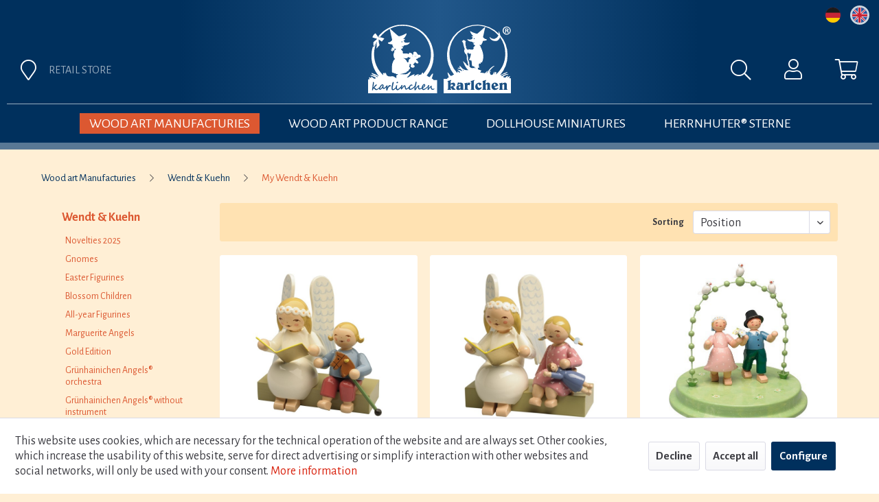

--- FILE ---
content_type: text/html; charset=UTF-8
request_url: https://karlchen-shop.de/en/wood-art-manufacturies/wendt-kuehn/my-wendt-kuehn/
body_size: 13876
content:
<!DOCTYPE html> <html class="no-js" lang="en" itemscope="itemscope" itemtype="https://schema.org/WebPage"> <head> <meta charset="utf-8"><script>window.dataLayer = window.dataLayer || [];</script><script>window.dataLayer.push({"ecommerce":{"currencyCode":"EUR","impressions":[{"name":"Marguerite Angel with Boy on Bench","id":"KS13654","price":"161","brand":"Wendt &amp;amp; K\u00fchn KG","category":"My Wendt &amp;amp; Kuehn","list":"Category","position":"1"},{"name":"Marguerite Angel with Girl on Bench","id":"KS13653","price":"140","brand":"Wendt &amp;amp; K\u00fchn KG","category":"My Wendt &amp;amp; Kuehn","list":"Category","position":"2"},{"name":"Loving Couple under arch","id":"KS13297","price":"238.5","brand":"Wendt &amp;amp; K\u00fchn KG","category":"My Wendt &amp;amp; Kuehn","list":"Category","position":"3"},{"name":"Loving Couple under arch \/ 2 Women","id":"KS13660","price":"235","brand":"Wendt &amp;amp; K\u00fchn KG","category":"My Wendt &amp;amp; Kuehn","list":"Category","position":"4"},{"name":"Loving Couple under arch \/ 2 Men","id":"KS13661","price":"235","brand":"Wendt &amp;amp; K\u00fchn KG","category":"My Wendt &amp;amp; Kuehn","list":"Category","position":"5"},{"name":"schoolboy with hat","id":"KS12434","price":"50.5","brand":"Wendt &amp;amp; K\u00fchn KG","category":"My Wendt &amp;amp; Kuehn","list":"Category","position":"6"},{"name":"schoolgirl with pigtails ","id":"KS12435","price":"45","brand":"Wendt &amp;amp; K\u00fchn KG","category":"My Wendt &amp;amp; Kuehn","list":"Category","position":"7"},{"name":"goodwill girl with letter and flowers","id":"KS12620","price":"43.2","brand":"Wendt &amp;amp; K\u00fchn KG","category":"My Wendt &amp;amp; Kuehn","list":"Category","position":"8"}]},"google_tag_params":{"ecomm_pagetype":"category","ecomm_prodid":["KS13654","KS13653","KS13297","KS13660","KS13661","KS12434","KS12435","KS12620"],"ecomm_category":"My Wendt &amp;amp; Kuehn"}});</script> <script>
var googleTag = function(w,d,s,l,i){w[l]=w[l]||[];w[l].push({'gtm.start':new Date().getTime(),event:'gtm.js'});var f=d.getElementsByTagName(s)[0],j=d.createElement(s),dl=l!='dataLayer'?'&l='+l:'';j.async=true;j.src='https://www.googletagmanager.com/gtm.js?id='+i+dl+'';f.parentNode.insertBefore(j,f);};
</script> <meta name="author" content="" /> <meta name="robots" content="index,follow" /> <meta name="revisit-after" content="15 days" /> <meta name="keywords" content="" /> <meta name="description" content="" /> <meta property="og:type" content="product.group" /> <meta property="og:site_name" content="karlchen Shop" /> <meta property="og:title" content="My Wendt &amp; Kuehn" /> <meta property="og:description" content="" /> <meta name="twitter:card" content="product" /> <meta name="twitter:site" content="karlchen Shop" /> <meta name="twitter:title" content="My Wendt &amp; Kuehn" /> <meta name="twitter:description" content="" /> <meta property="og:image" content="https://karlchen-shop.de/media/vector/f3/c2/f9/karlchen_logo.svg" /> <meta name="twitter:image" content="https://karlchen-shop.de/media/vector/f3/c2/f9/karlchen_logo.svg" /> <meta itemprop="copyrightHolder" content="karlchen Shop" /> <meta itemprop="copyrightYear" content="2014" /> <meta itemprop="isFamilyFriendly" content="True" /> <meta itemprop="image" content="https://karlchen-shop.de/media/vector/f3/c2/f9/karlchen_logo.svg" /> <meta name="viewport" content="width=device-width, initial-scale=1.0"> <meta name="mobile-web-app-capable" content="yes"> <meta name="apple-mobile-web-app-title" content="karlchen Shop"> <meta name="apple-mobile-web-app-capable" content="yes"> <meta name="apple-mobile-web-app-status-bar-style" content="default"> <link rel="apple-touch-icon-precomposed" href="https://karlchen-shop.de/media/image/e6/4c/84/apple-touch-icon.png"> <link rel="shortcut icon" href="https://karlchen-shop.de/media/unknown/d9/0c/f4/favicon.ico"> <meta name="msapplication-navbutton-color" content="#d9230f" /> <meta name="application-name" content="karlchen Shop" /> <meta name="msapplication-starturl" content="https://karlchen-shop.de/en/" /> <meta name="msapplication-window" content="width=1024;height=768" /> <meta name="msapplication-TileImage" content="https://karlchen-shop.de/media/image/e6/4c/84/apple-touch-icon.png"> <meta name="msapplication-TileColor" content="#d9230f"> <meta name="theme-color" content="#d9230f" /> <link rel="canonical" href="https://karlchen-shop.de/en/wood-art-manufacturies/wendt-kuehn/my-wendt-kuehn/"/> <title itemprop="name">My Wendt & Kuehn | Wendt & Kuehn | Wood art Manufacturies | karlchen Shop</title> <link href="/web/cache/1755165531_e0d7d9fe58b193e85b30b12f955081a0.css" media="all" rel="stylesheet" type="text/css" /> <link href="/themes/Frontend/Karlchen/frontend/_public/src/css/general.css" media="all" rel="stylesheet" type="text/css" /> <link href="https://fonts.googleapis.com/css?family=Alegreya+Sans:300,300i,400,400i,500,500i,700,700i&display=swap" rel="stylesheet"> <link href="https://pro.fontawesome.com/releases/v5.10.1/css/all.css" integrity="sha384-y++enYq9sdV7msNmXr08kJdkX4zEI1gMjjkw0l9ttOepH7fMdhb7CePwuRQCfwCr" crossorigin="anonymous" rel="stylesheet"> </head> <body class="is--ctl-listing is--act-index" ><!-- WbmTagManager (noscript) -->
<noscript><iframe src="https://www.googletagmanager.com/ns.html?id=GTM-NVB4J84J"
            height="0" width="0" style="display:none;visibility:hidden"></iframe></noscript>
<!-- End WbmTagManager (noscript) --> <div data-paypalUnifiedMetaDataContainer="true" data-paypalUnifiedRestoreOrderNumberUrl="https://karlchen-shop.de/en/widgets/PaypalUnifiedOrderNumber/restoreOrderNumber" class="is--hidden"> </div> <div class="page-wrap"> <noscript class="noscript-main"> <div class="alert is--warning"> <div class="alert--icon"> <i class="icon--element icon--warning"></i> </div> <div class="alert--content"> To be able to use karlchen&#x20;Shop in full range, we recommend activating Javascript in your browser. </div> </div> </noscript> <header class="header-main"> <div class="top-bar"> <div class="container block-group"> <nav class="top-bar--navigation block" role="menubar">  <div class="top-bar--language navigation--entry"> <a id="flag-de"" href="/de" title="Deutsch"></a> <a class="active-language" id="flag-en"" href="/en" title="English"></a> </div>  </nav> </div> </div> <div class="container header--navigation"> <div class="logo-main block-group" role="banner"> <div class="logo--shop block"> <a class="logo--link" href="https://karlchen-shop.de/en/" title="karlchen Shop - Switch to homepage"> <picture> <source srcset="https://karlchen-shop.de/media/vector/f3/c2/f9/karlchen_logo.svg" media="(min-width: 78.75em)"> <source srcset="https://karlchen-shop.de/media/vector/f3/c2/f9/karlchen_logo.svg" media="(min-width: 64em)"> <source srcset="https://karlchen-shop.de/media/vector/f3/c2/f9/karlchen_logo.svg" media="(min-width: 48em)"> <img srcset="https://karlchen-shop.de/media/vector/f3/c2/f9/karlchen_logo.svg" alt="karlchen Shop - Switch to homepage" /> </picture> </a> </div> </div> <nav class="shop--navigation block-group"> <ul class="navigation--list block-group" role="menubar"> <li class="navigation--entry entry--menu-left" role="menuitem"> <a class="entry--link entry--trigger btn is--icon-left" href="#offcanvas--left" data-offcanvas="true" data-offCanvasSelector=".sidebar-main"> <i class="fal fa-bars"></i> </a> </li> <li class="navigation--entry entry--marker"> <a class="entry--link btn" href="/en/retail-store" title="Retail store"> <i class="fal fa-map-marker"></i> <span>Retail store</span> </a> </li> <li class="navigation--entry entry--search" role="menuitem" data-search="true" aria-haspopup="true" data-minLength="3"> <a class="btn entry--link entry--trigger" href="#show-hide--search" title="Show / close search"> <i class="fal fa-search"></i> <span class="search--display">Search</span> </a> <form action="/en/search" method="get" class="main-search--form"> <input type="search" name="sSearch" aria-label="Search..." class="main-search--field" autocomplete="off" autocapitalize="off" placeholder="Search..." maxlength="30" /> <button type="submit" class="main-search--button" aria-label="Search"> <i class="fal fa-search"></i> <span class="main-search--text">Search</span> </button> <div class="form--ajax-loader">&nbsp;</div> </form> <div class="main-search--results"></div> </li>  <li class="navigation--entry entry--account with-slt" role="menuitem" data-offcanvas="true" data-offCanvasSelector=".account--dropdown-navigation"> <a href="https://karlchen-shop.de/en/account" title="My account" class="btn is--icon-left entry--link account--link"> <i class="fal fa-user"></i> </a> <div class="account--dropdown-navigation"> <div class="navigation--smartphone"> <div class="entry--close-off-canvas"> <a href="#close-account-menu" class="account--close-off-canvas" title="Close menu"> Close menu <i class="icon--arrow-right"></i> </a> </div> </div> <div class="account--menu is--rounded is--personalized"> <span class="navigation--headline"> My account </span> <div class="account--menu-container"> <ul class="sidebar--navigation navigation--list is--level0 show--active-items"> <li class="navigation--entry"> <span class="navigation--signin"> <a href="https://karlchen-shop.de/en/account#hide-registration" class="blocked--link btn is--primary navigation--signin-btn" data-collapseTarget="#registration" data-action="close"> Sign in </a> <span class="navigation--register"> or <a href="https://karlchen-shop.de/en/account#show-registration" class="blocked--link" data-collapseTarget="#registration" data-action="open"> register </a> </span> </span> </li> <li class="navigation--entry"> <a href="https://karlchen-shop.de/en/account" title="Overview" class="navigation--link"> Overview </a> </li> <li class="navigation--entry"> <a href="https://karlchen-shop.de/en/account/profile" title="Profile" class="navigation--link" rel="nofollow"> Profile </a> </li> <li class="navigation--entry"> <a href="https://karlchen-shop.de/en/address/index/sidebar/" title="Addresses" class="navigation--link" rel="nofollow"> Addresses </a> </li> <li class="navigation--entry"> <a href="https://karlchen-shop.de/en/account/payment" title="Payment methods" class="navigation--link" rel="nofollow"> Payment methods </a> </li> <li class="navigation--entry"> <a href="https://karlchen-shop.de/en/account/orders" title="Orders " class="navigation--link" rel="nofollow"> Orders </a> </li> <li class="navigation--entry"> <a href="https://karlchen-shop.de/en/account/downloads" title="Instant downloads" class="navigation--link" rel="nofollow"> Instant downloads </a> </li> <li class="navigation--entry"> <a href="https://karlchen-shop.de/en/note" title="Wish list" class="navigation--link" rel="nofollow"> Wish list </a> </li> </ul> </div> </div> </div> </li> <li class="navigation--entry entry--cart" role="menuitem"> <a class="btn is--icon-left cart--link" href="https://karlchen-shop.de/en/checkout/cart" title="Shopping cart"> <span class="cart--display"> Shopping cart </span> <span class="badge is--primary is--minimal cart--quantity is--hidden">0</span> <i class="fal fa-shopping-cart"></i> </a> <div class="ajax-loader">&nbsp;</div> </li>  </ul> </nav> <div class="container--ajax-cart" data-collapse-cart="true" data-displayMode="offcanvas"></div> </div> </header> <nav class="navigation-main"> <div class="container" data-menu-scroller="true" data-listSelector=".navigation--list.container" data-viewPortSelector=".navigation--list-wrapper"> <div class="navigation--list-wrapper"> <ul class="navigation--list container" role="menubar" itemscope="itemscope" itemtype="https://schema.org/SiteNavigationElement"> <li class="navigation--entry is--home" role="menuitem"><a class="navigation--link is--first" href="https://karlchen-shop.de/en/" title="Home" aria-label="Home" itemprop="url"><span itemprop="name">Home</span></a></li><li class="navigation--entry is--active" role="menuitem"><a class="navigation--link is--active" href="https://karlchen-shop.de/en/wood-art-manufacturies/" title="Wood art Manufacturies" aria-label="Wood art Manufacturies" itemprop="url"><span itemprop="name">Wood art Manufacturies</span></a></li><li class="navigation--entry" role="menuitem"><a class="navigation--link" href="https://karlchen-shop.de/en/wood-art-product-range/" title="Wood art Product Range" aria-label="Wood art Product Range" itemprop="url"><span itemprop="name">Wood art Product Range</span></a></li><li class="navigation--entry" role="menuitem"><a class="navigation--link" href="https://karlchen-shop.de/en/dollhouse-miniatures/" title="Dollhouse Miniatures" aria-label="Dollhouse Miniatures" itemprop="url"><span itemprop="name">Dollhouse Miniatures</span></a></li><li class="navigation--entry" role="menuitem"><a class="navigation--link" href="https://karlchen-shop.de/en/herrnhuter-sterne/" title="HERRNHUTER® Sterne" aria-label="HERRNHUTER® Sterne" itemprop="url"><span itemprop="name">HERRNHUTER® Sterne</span></a></li> </ul> </div> <div class="advanced-menu" data-advanced-menu="true" data-hoverDelay="250"> <div class="menu--container"> <div class="button-container"> <a href="https://karlchen-shop.de/en/wood-art-manufacturies/" class="button--category" title="To category Wood art Manufacturies"> To category Wood art Manufacturies <i class="fal fa-chevron-right"></i> </a> <span class="button--close"> <i class="fal fa-times"></i> </span> </div> <div class="content--wrapper has--content has--teaser"> <ul class="menu--list menu--level-0 columns--2" style="width: 50%;"> <li class="menu--list-item item--level-0" style="width: 100%"> <a href="https://karlchen-shop.de/en/wood-art-manufacturies/wendt-kuehn/" class="menu--list-item-link" aria-label="Wendt &amp; Kuehn" title="Wendt &amp; Kuehn">Wendt & Kuehn</a> </li> <li class="menu--list-item item--level-0" style="width: 100%"> <a href="https://karlchen-shop.de/en/wood-art-manufacturies/flade-figurines/" class="menu--list-item-link" aria-label="FLADE Figurines" title="FLADE Figurines">FLADE Figurines</a> </li> <li class="menu--list-item item--level-0" style="width: 100%"> <a href="https://karlchen-shop.de/en/wood-art-manufacturies/koehler-handicraft/" class="menu--list-item-link" aria-label="Koehler Handicraft" title="Koehler Handicraft">Koehler Handicraft</a> </li> <li class="menu--list-item item--level-0" style="width: 100%"> <a href="https://karlchen-shop.de/en/wood-art-manufacturies/hobler-figurines-with-heart/" class="menu--list-item-link" aria-label="Hobler - Figurines with heart" title="Hobler - Figurines with heart">Hobler - Figurines with heart</a> </li> <li class="menu--list-item item--level-0" style="width: 100%"> <a href="https://karlchen-shop.de/en/wood-art-manufacturies/graupner-wooden-miniatures/" class="menu--list-item-link" aria-label="GRAUPNER Wooden Miniatures" title="GRAUPNER Wooden Miniatures">GRAUPNER Wooden Miniatures</a> </li> <li class="menu--list-item item--level-0" style="width: 100%"> <a href="https://karlchen-shop.de/en/wood-art-manufacturies/ulmik/" class="menu--list-item-link" aria-label="ULMIK" title="ULMIK">ULMIK</a> </li> <li class="menu--list-item item--level-0" style="width: 100%"> <a href="https://karlchen-shop.de/en/wood-art-manufacturies/cultform/" class="menu--list-item-link" aria-label="cultform" title="cultform">cultform</a> </li> <li class="menu--list-item item--level-0" style="width: 100%"> <a href="https://karlchen-shop.de/en/wood-art-manufacturies/naeumanns/" class="menu--list-item-link" aria-label="naeumanns" title="naeumanns">naeumanns</a> </li> <li class="menu--list-item item--level-0" style="width: 100%"> <a href="https://karlchen-shop.de/en/wood-art-manufacturies/troeger-marlen/" class="menu--list-item-link" aria-label="Troeger Marlen" title="Troeger Marlen">Troeger Marlen</a> </li> <li class="menu--list-item item--level-0" style="width: 100%"> <a href="https://karlchen-shop.de/en/wood-art-manufacturies/uhlig-handicraft/" class="menu--list-item-link" aria-label="Uhlig Handicraft" title="Uhlig Handicraft">Uhlig Handicraft</a> </li> <li class="menu--list-item item--level-0" style="width: 100%"> <a href="https://karlchen-shop.de/en/wood-art-manufacturies/steglich-wood-art/" class="menu--list-item-link" aria-label="Steglich Wood art" title="Steglich Wood art">Steglich Wood art</a> </li> <li class="menu--list-item item--level-0" style="width: 100%"> <a href="https://karlchen-shop.de/en/wood-art-manufacturies/blank-handicraft/" class="menu--list-item-link" aria-label="Blank Handicraft" title="Blank Handicraft">Blank Handicraft</a> </li> </ul> <div class="menu--delimiter" style="right: 50%;"></div> <div class="menu--teaser" style="width: 50%;"> <a href="https://karlchen-shop.de/en/wood-art-manufacturies/" aria-label="To category Wood art Manufacturies" title="To category Wood art Manufacturies" class="teaser--image" style="background-image: url(https://karlchen-shop.de/media/image/c3/a5/79/Uebersicht_Hersteller_weiss.jpg);"></a> </div> </div> </div> <div class="menu--container"> <div class="button-container"> <a href="https://karlchen-shop.de/en/wood-art-product-range/" class="button--category" title="To category Wood art Product Range"> To category Wood art Product Range <i class="fal fa-chevron-right"></i> </a> <span class="button--close"> <i class="fal fa-times"></i> </span> </div> <div class="content--wrapper has--content has--teaser"> <ul class="menu--list menu--level-0 columns--2" style="width: 50%;"> <li class="menu--list-item item--level-0" style="width: 100%"> <a href="https://karlchen-shop.de/en/wood-art-product-range/bumblebees-ladybugs/" class="menu--list-item-link" aria-label="Bumblebees | Ladybugs" title="Bumblebees | Ladybugs">Bumblebees | Ladybugs</a> </li> <li class="menu--list-item item--level-0" style="width: 100%"> <a href="https://karlchen-shop.de/en/wood-art-product-range/easter/" class="menu--list-item-link" aria-label="Easter " title="Easter ">Easter </a> </li> <li class="menu--list-item item--level-0" style="width: 100%"> <a href="https://karlchen-shop.de/en/wood-art-product-range/angels/" class="menu--list-item-link" aria-label="Angels" title="Angels">Angels</a> </li> <li class="menu--list-item item--level-0" style="width: 100%"> <a href="https://karlchen-shop.de/en/wood-art-product-range/angel-and-miner/" class="menu--list-item-link" aria-label="Angel and Miner" title="Angel and Miner">Angel and Miner</a> </li> <li class="menu--list-item item--level-0" style="width: 100%"> <a href="https://karlchen-shop.de/en/wood-art-product-range/cool-man/" class="menu--list-item-link" aria-label="Cool Man" title="Cool Man">Cool Man</a> </li> <li class="menu--list-item item--level-0" style="width: 100%"> <a href="https://karlchen-shop.de/en/wood-art-product-range/winter-children/" class="menu--list-item-link" aria-label="Winter Children" title="Winter Children">Winter Children</a> </li> <li class="menu--list-item item--level-0" style="width: 100%"> <a href="https://karlchen-shop.de/en/wood-art-product-range/rarities/" class="menu--list-item-link" aria-label="Rarities" title="Rarities">Rarities</a> </li> <li class="menu--list-item item--level-0" style="width: 100%"> <a href="https://karlchen-shop.de/en/wood-art-product-range/nutcrackers/" class="menu--list-item-link" aria-label="Nutcrackers" title="Nutcrackers">Nutcrackers</a> </li> <li class="menu--list-item item--level-0" style="width: 100%"> <a href="https://karlchen-shop.de/en/wood-art-product-range/incense-smokers/" class="menu--list-item-link" aria-label="Incense Smokers" title="Incense Smokers">Incense Smokers</a> </li> <li class="menu--list-item item--level-0" style="width: 100%"> <a href="https://karlchen-shop.de/en/wood-art-product-range/pyramids/" class="menu--list-item-link" aria-label="Pyramids" title="Pyramids">Pyramids</a> </li> <li class="menu--list-item item--level-0" style="width: 100%"> <a href="https://karlchen-shop.de/en/wood-art-product-range/finja-and-finn/" class="menu--list-item-link" aria-label="Finja and Finn" title="Finja and Finn">Finja and Finn</a> </li> <li class="menu--list-item item--level-0" style="width: 100%"> <a href="https://karlchen-shop.de/en/wood-art-product-range/penguins/" class="menu--list-item-link" aria-label="Penguins" title="Penguins">Penguins</a> </li> <li class="menu--list-item item--level-0" style="width: 100%"> <a href="https://karlchen-shop.de/en/wood-art-product-range/ornaments/" class="menu--list-item-link" aria-label="Ornaments" title="Ornaments">Ornaments</a> </li> <li class="menu--list-item item--level-0" style="width: 100%"> <a href="https://karlchen-shop.de/en/wood-art-product-range/picus-fachhandelsring-exklusiv/" class="menu--list-item-link" aria-label="Picus | Fachhandelsring EXKLUSIV" title="Picus | Fachhandelsring EXKLUSIV">Picus | Fachhandelsring EXKLUSIV</a> </li> <li class="menu--list-item item--level-0" style="width: 100%"> <a href="https://karlchen-shop.de/en/wood-art-product-range/incense-cones-accessories/" class="menu--list-item-link" aria-label="Incense Cones / Accessories" title="Incense Cones / Accessories">Incense Cones / Accessories</a> </li> <li class="menu--list-item item--level-0" style="width: 100%"> <a href="https://karlchen-shop.de/en/wood-art-product-range/accessories-other/" class="menu--list-item-link" aria-label="Accessories / Other" title="Accessories / Other">Accessories / Other</a> </li> </ul> <div class="menu--delimiter" style="right: 50%;"></div> <div class="menu--teaser" style="width: 50%;"> <a href="https://karlchen-shop.de/en/wood-art-product-range/" aria-label="To category Wood art Product Range" title="To category Wood art Product Range" class="teaser--image" style="background-image: url(https://karlchen-shop.de/media/image/e7/12/3c/Uebersicht_Sortiment.jpg);"></a> </div> </div> </div> <div class="menu--container"> <div class="button-container"> <a href="https://karlchen-shop.de/en/dollhouse-miniatures/" class="button--category" title="To category Dollhouse Miniatures"> To category Dollhouse Miniatures <i class="fal fa-chevron-right"></i> </a> <span class="button--close"> <i class="fal fa-times"></i> </span> </div> <div class="content--wrapper has--content has--teaser"> <ul class="menu--list menu--level-0 columns--2" style="width: 50%;"> <li class="menu--list-item item--level-0" style="width: 100%"> <a href="https://karlchen-shop.de/en/dollhouse-miniatures/miniatures-for-collectors/" class="menu--list-item-link" aria-label="Miniatures for Collectors" title="Miniatures for Collectors">Miniatures for Collectors</a> </li> <li class="menu--list-item item--level-0" style="width: 100%"> <a href="https://karlchen-shop.de/en/dollhouse-miniatures/miniatures-for-children/" class="menu--list-item-link" aria-label="Miniatures for Children" title="Miniatures for Children">Miniatures for Children</a> </li> <li class="menu--list-item item--level-0" style="width: 100%"> <a href="https://karlchen-shop.de/en/dollhouse-miniatures/annedore-krebs-wooden-dolls/" class="menu--list-item-link" aria-label="Annedore Krebs Wooden dolls" title="Annedore Krebs Wooden dolls">Annedore Krebs Wooden dolls</a> </li> </ul> <div class="menu--delimiter" style="right: 50%;"></div> <div class="menu--teaser" style="width: 50%;"> <a href="https://karlchen-shop.de/en/dollhouse-miniatures/" aria-label="To category Dollhouse Miniatures" title="To category Dollhouse Miniatures" class="teaser--image" style="background-image: url(https://karlchen-shop.de/media/image/99/3d/f3/Uebersicht_Konditor.jpg);"></a> </div> </div> </div> <div class="menu--container"> <div class="button-container"> <a href="https://karlchen-shop.de/en/herrnhuter-sterne/" class="button--category" title="To category HERRNHUTER® Sterne"> To category HERRNHUTER® Sterne <i class="fal fa-chevron-right"></i> </a> <span class="button--close"> <i class="fal fa-times"></i> </span> </div> <div class="content--wrapper has--content has--teaser"> <ul class="menu--list menu--level-0 columns--2" style="width: 50%;"> <li class="menu--list-item item--level-0" style="width: 100%"> <a href="https://karlchen-shop.de/en/herrnhuter-sterne/paper-stars/" class="menu--list-item-link" aria-label="Paper Stars" title="Paper Stars">Paper Stars</a> </li> <li class="menu--list-item item--level-0" style="width: 100%"> <a href="https://karlchen-shop.de/en/herrnhuter-sterne/plastic-stars/" class="menu--list-item-link" aria-label="Plastic Stars" title="Plastic Stars">Plastic Stars</a> </li> <li class="menu--list-item item--level-0" style="width: 100%"> <a href="https://karlchen-shop.de/en/herrnhuter-sterne/accessories/" class="menu--list-item-link" aria-label="Accessories" title="Accessories">Accessories</a> </li> </ul> <div class="menu--delimiter" style="right: 50%;"></div> <div class="menu--teaser" style="width: 50%;"> <a href="https://karlchen-shop.de/en/herrnhuter-sterne/" aria-label="To category HERRNHUTER® Sterne" title="To category HERRNHUTER® Sterne" class="teaser--image" style="background-image: url(https://karlchen-shop.de/media/image/69/69/17/Herrnhut_sommer.jpg);"></a> </div> </div> </div> </div> </div> </nav> <section class=" content-main container block-group"> <nav class="content--breadcrumb block"> <ul class="breadcrumb--list" role="menu" itemscope itemtype="https://schema.org/BreadcrumbList"> <li class="breadcrumb--entry" itemprop="itemListElement" itemscope itemtype="http://schema.org/ListItem"> <a class="breadcrumb--link" href="https://karlchen-shop.de/en/wood-art-manufacturies/" title="Wood art Manufacturies" itemprop="item"> <link itemprop="url" href="https://karlchen-shop.de/en/wood-art-manufacturies/" /> <span class="breadcrumb--title" itemprop="name">Wood art Manufacturies</span> </a> <meta itemprop="position" content="0" /> </li> <li class="breadcrumb--separator"> <i class="fal fa-chevron-right"></i> </li> <li class="breadcrumb--entry" itemprop="itemListElement" itemscope itemtype="http://schema.org/ListItem"> <a class="breadcrumb--link" href="https://karlchen-shop.de/en/wood-art-manufacturies/wendt-kuehn/" title="Wendt &amp; Kuehn" itemprop="item"> <link itemprop="url" href="https://karlchen-shop.de/en/wood-art-manufacturies/wendt-kuehn/" /> <span class="breadcrumb--title" itemprop="name">Wendt & Kuehn</span> </a> <meta itemprop="position" content="1" /> </li> <li class="breadcrumb--separator"> <i class="fal fa-chevron-right"></i> </li> <li class="breadcrumb--entry is--active" itemprop="itemListElement" itemscope itemtype="http://schema.org/ListItem"> <a class="breadcrumb--link" href="https://karlchen-shop.de/en/wood-art-manufacturies/wendt-kuehn/my-wendt-kuehn/" title="My Wendt &amp; Kuehn" itemprop="item"> <link itemprop="url" href="https://karlchen-shop.de/en/wood-art-manufacturies/wendt-kuehn/my-wendt-kuehn/" /> <span class="breadcrumb--title" itemprop="name">My Wendt & Kuehn</span> </a> <meta itemprop="position" content="2" /> </li> </ul> </nav> <div class="content-main--inner"> <div id='cookie-consent' class='off-canvas is--left block-transition' data-cookie-consent-manager='true' data-cookieTimeout='60'> <div class='cookie-consent--header cookie-consent--close'> Cookie preferences <i class="icon--arrow-right"></i> </div> <div class='cookie-consent--description'> This website uses cookies, which are necessary for the technical operation of the website and are always set. Other cookies, which increase the comfort when using this website, are used for direct advertising or to facilitate interaction with other websites and social networks, are only set with your consent. </div> <div class='cookie-consent--configuration'> <div class='cookie-consent--configuration-header'> <div class='cookie-consent--configuration-header-text'>Configuration</div> </div> <div class='cookie-consent--configuration-main'> <div class='cookie-consent--group'> <input type="hidden" class="cookie-consent--group-name" value="technical" /> <label class="cookie-consent--group-state cookie-consent--state-input cookie-consent--required"> <input type="checkbox" name="technical-state" class="cookie-consent--group-state-input" disabled="disabled" checked="checked"/> <span class="cookie-consent--state-input-element"></span> </label> <div class='cookie-consent--group-title' data-collapse-panel='true' data-contentSiblingSelector=".cookie-consent--group-container"> <div class="cookie-consent--group-title-label cookie-consent--state-label"> Technically required </div> <span class="cookie-consent--group-arrow is-icon--right"> <i class="icon--arrow-right"></i> </span> </div> <div class='cookie-consent--group-container'> <div class='cookie-consent--group-description'> These cookies are necessary for the basic functions of the shop. </div> <div class='cookie-consent--cookies-container'> <div class='cookie-consent--cookie'> <input type="hidden" class="cookie-consent--cookie-name" value="allowCookie" /> <label class="cookie-consent--cookie-state cookie-consent--state-input cookie-consent--required"> <input type="checkbox" name="allowCookie-state" class="cookie-consent--cookie-state-input" disabled="disabled" checked="checked" /> <span class="cookie-consent--state-input-element"></span> </label> <div class='cookie--label cookie-consent--state-label'> "Allow all cookies" cookie </div> </div> <div class='cookie-consent--cookie'> <input type="hidden" class="cookie-consent--cookie-name" value="cookieDeclined" /> <label class="cookie-consent--cookie-state cookie-consent--state-input cookie-consent--required"> <input type="checkbox" name="cookieDeclined-state" class="cookie-consent--cookie-state-input" disabled="disabled" checked="checked" /> <span class="cookie-consent--state-input-element"></span> </label> <div class='cookie--label cookie-consent--state-label'> "Decline all cookies" cookie </div> </div> <div class='cookie-consent--cookie'> <input type="hidden" class="cookie-consent--cookie-name" value="csrf_token" /> <label class="cookie-consent--cookie-state cookie-consent--state-input cookie-consent--required"> <input type="checkbox" name="csrf_token-state" class="cookie-consent--cookie-state-input" disabled="disabled" checked="checked" /> <span class="cookie-consent--state-input-element"></span> </label> <div class='cookie--label cookie-consent--state-label'> CSRF token </div> </div> <div class='cookie-consent--cookie'> <input type="hidden" class="cookie-consent--cookie-name" value="cookiePreferences" /> <label class="cookie-consent--cookie-state cookie-consent--state-input cookie-consent--required"> <input type="checkbox" name="cookiePreferences-state" class="cookie-consent--cookie-state-input" disabled="disabled" checked="checked" /> <span class="cookie-consent--state-input-element"></span> </label> <div class='cookie--label cookie-consent--state-label'> Cookie preferences </div> </div> <div class='cookie-consent--cookie'> <input type="hidden" class="cookie-consent--cookie-name" value="currency" /> <label class="cookie-consent--cookie-state cookie-consent--state-input cookie-consent--required"> <input type="checkbox" name="currency-state" class="cookie-consent--cookie-state-input" disabled="disabled" checked="checked" /> <span class="cookie-consent--state-input-element"></span> </label> <div class='cookie--label cookie-consent--state-label'> Currency change </div> </div> <div class='cookie-consent--cookie'> <input type="hidden" class="cookie-consent--cookie-name" value="slt" /> <label class="cookie-consent--cookie-state cookie-consent--state-input cookie-consent--required"> <input type="checkbox" name="slt-state" class="cookie-consent--cookie-state-input" disabled="disabled" checked="checked" /> <span class="cookie-consent--state-input-element"></span> </label> <div class='cookie--label cookie-consent--state-label'> Customer recognition </div> </div> <div class='cookie-consent--cookie'> <input type="hidden" class="cookie-consent--cookie-name" value="nocache" /> <label class="cookie-consent--cookie-state cookie-consent--state-input cookie-consent--required"> <input type="checkbox" name="nocache-state" class="cookie-consent--cookie-state-input" disabled="disabled" checked="checked" /> <span class="cookie-consent--state-input-element"></span> </label> <div class='cookie--label cookie-consent--state-label'> Customer-specific caching </div> </div> <div class='cookie-consent--cookie'> <input type="hidden" class="cookie-consent--cookie-name" value="x-cache-context-hash" /> <label class="cookie-consent--cookie-state cookie-consent--state-input cookie-consent--required"> <input type="checkbox" name="x-cache-context-hash-state" class="cookie-consent--cookie-state-input" disabled="disabled" checked="checked" /> <span class="cookie-consent--state-input-element"></span> </label> <div class='cookie--label cookie-consent--state-label'> Individual prices </div> </div> <div class='cookie-consent--cookie'> <input type="hidden" class="cookie-consent--cookie-name" value="paypal-cookies" /> <label class="cookie-consent--cookie-state cookie-consent--state-input cookie-consent--required"> <input type="checkbox" name="paypal-cookies-state" class="cookie-consent--cookie-state-input" disabled="disabled" checked="checked" /> <span class="cookie-consent--state-input-element"></span> </label> <div class='cookie--label cookie-consent--state-label'> PayPal payments </div> </div> <div class='cookie-consent--cookie'> <input type="hidden" class="cookie-consent--cookie-name" value="shop" /> <label class="cookie-consent--cookie-state cookie-consent--state-input cookie-consent--required"> <input type="checkbox" name="shop-state" class="cookie-consent--cookie-state-input" disabled="disabled" checked="checked" /> <span class="cookie-consent--state-input-element"></span> </label> <div class='cookie--label cookie-consent--state-label'> Selected shop </div> </div> <div class='cookie-consent--cookie'> <input type="hidden" class="cookie-consent--cookie-name" value="session" /> <label class="cookie-consent--cookie-state cookie-consent--state-input cookie-consent--required"> <input type="checkbox" name="session-state" class="cookie-consent--cookie-state-input" disabled="disabled" checked="checked" /> <span class="cookie-consent--state-input-element"></span> </label> <div class='cookie--label cookie-consent--state-label'> Session </div> </div> </div> </div> </div> <div class='cookie-consent--group'> <input type="hidden" class="cookie-consent--group-name" value="comfort" /> <label class="cookie-consent--group-state cookie-consent--state-input"> <input type="checkbox" name="comfort-state" class="cookie-consent--group-state-input"/> <span class="cookie-consent--state-input-element"></span> </label> <div class='cookie-consent--group-title' data-collapse-panel='true' data-contentSiblingSelector=".cookie-consent--group-container"> <div class="cookie-consent--group-title-label cookie-consent--state-label"> Comfort functions </div> <span class="cookie-consent--group-arrow is-icon--right"> <i class="icon--arrow-right"></i> </span> </div> <div class='cookie-consent--group-container'> <div class='cookie-consent--group-description'> These cookies are used to make the shopping experience even more appealing, for example for the recognition of the visitor. </div> <div class='cookie-consent--cookies-container'> <div class='cookie-consent--cookie'> <input type="hidden" class="cookie-consent--cookie-name" value="sUniqueID" /> <label class="cookie-consent--cookie-state cookie-consent--state-input"> <input type="checkbox" name="sUniqueID-state" class="cookie-consent--cookie-state-input" /> <span class="cookie-consent--state-input-element"></span> </label> <div class='cookie--label cookie-consent--state-label'> Note </div> </div> </div> </div> </div> <div class='cookie-consent--group'> <input type="hidden" class="cookie-consent--group-name" value="statistics" /> <label class="cookie-consent--group-state cookie-consent--state-input"> <input type="checkbox" name="statistics-state" class="cookie-consent--group-state-input"/> <span class="cookie-consent--state-input-element"></span> </label> <div class='cookie-consent--group-title' data-collapse-panel='true' data-contentSiblingSelector=".cookie-consent--group-container"> <div class="cookie-consent--group-title-label cookie-consent--state-label"> Statistics & Tracking </div> <span class="cookie-consent--group-arrow is-icon--right"> <i class="icon--arrow-right"></i> </span> </div> <div class='cookie-consent--group-container'> <div class='cookie-consent--cookies-container'> <div class='cookie-consent--cookie'> <input type="hidden" class="cookie-consent--cookie-name" value="partner" /> <label class="cookie-consent--cookie-state cookie-consent--state-input"> <input type="checkbox" name="partner-state" class="cookie-consent--cookie-state-input" /> <span class="cookie-consent--state-input-element"></span> </label> <div class='cookie--label cookie-consent--state-label'> Affiliate program </div> </div> <div class='cookie-consent--cookie'> <input type="hidden" class="cookie-consent--cookie-name" value="wbm_tag_manager" /> <label class="cookie-consent--cookie-state cookie-consent--state-input"> <input type="checkbox" name="wbm_tag_manager-state" class="cookie-consent--cookie-state-input" /> <span class="cookie-consent--state-input-element"></span> </label> <div class='cookie--label cookie-consent--state-label'> Google Tag Manager </div> </div> <div class='cookie-consent--cookie'> <input type="hidden" class="cookie-consent--cookie-name" value="x-ua-device" /> <label class="cookie-consent--cookie-state cookie-consent--state-input"> <input type="checkbox" name="x-ua-device-state" class="cookie-consent--cookie-state-input" /> <span class="cookie-consent--state-input-element"></span> </label> <div class='cookie--label cookie-consent--state-label'> Track device being used </div> </div> </div> </div> </div> </div> </div> <div class="cookie-consent--save"> <input class="cookie-consent--save-button btn is--primary" type="button" value="Save preferences" /> </div> </div> <aside class="sidebar-main off-canvas"> <div class="navigation--smartphone"> <ul class="navigation--list "> <li class="navigation--entry entry--close-off-canvas"> <a href="#close-categories-menu" title="Close menu" class="navigation--link"> Close menu <i class="icon--arrow-right"></i> </a> </li> </ul> <div class="mobile--switches">  <div class="top-bar--language navigation--entry"> <a id="flag-de"" href="/de" title="Deutsch"></a> <a class="active-language" id="flag-en"" href="/en" title="English"></a> </div>  </div> </div> <div class="sidebar--categories-wrapper" data-subcategory-nav="true" data-mainCategoryId="5" data-categoryId="176" data-fetchUrl="/en/widgets/listing/getCategory/categoryId/176"> <div class="categories--headline navigation--headline"> Categories </div> <div class="sidebar--categories-navigation"> <ul class="sidebar--navigation categories--navigation navigation--list is--drop-down is--level0 is--rounded" role="menu"> <li class="navigation--entry is--active has--sub-categories has--sub-children" role="menuitem"> <a class="navigation--link is--active has--sub-categories link--go-forward" href="https://karlchen-shop.de/en/wood-art-manufacturies/" data-categoryId="10" data-fetchUrl="/en/widgets/listing/getCategory/categoryId/10" title="Wood art Manufacturies" > Wood art Manufacturies <span class="is--icon-right"> <i class="icon--arrow-right"></i> </span> </a> <ul class="sidebar--navigation categories--navigation navigation--list is--level1 is--rounded" role="menu"> <li class="navigation--entry is--active has--sub-categories has--sub-children" role="menuitem"> <a class="navigation--link is--active has--sub-categories link--go-forward" href="https://karlchen-shop.de/en/wood-art-manufacturies/wendt-kuehn/" data-categoryId="143" data-fetchUrl="/en/widgets/listing/getCategory/categoryId/143" title="Wendt &amp; Kuehn" > Wendt & Kuehn <span class="is--icon-right"> <i class="icon--arrow-right"></i> </span> </a> <ul class="sidebar--navigation categories--navigation navigation--list is--level2 navigation--level-high is--rounded" role="menu"> <li class="navigation--entry" role="menuitem"> <a class="navigation--link" href="https://karlchen-shop.de/en/wood-art-manufacturies/wendt-kuehn/novelties-2025/" data-categoryId="164" data-fetchUrl="/en/widgets/listing/getCategory/categoryId/164" title="Novelties 2025" > Novelties 2025 </a> </li> <li class="navigation--entry" role="menuitem"> <a class="navigation--link" href="https://karlchen-shop.de/en/wood-art-manufacturies/wendt-kuehn/gnomes/" data-categoryId="174" data-fetchUrl="/en/widgets/listing/getCategory/categoryId/174" title="Gnomes" > Gnomes </a> </li> <li class="navigation--entry" role="menuitem"> <a class="navigation--link" href="https://karlchen-shop.de/en/wood-art-manufacturies/wendt-kuehn/easter-figurines/" data-categoryId="177" data-fetchUrl="/en/widgets/listing/getCategory/categoryId/177" title="Easter Figurines" > Easter Figurines </a> </li> <li class="navigation--entry" role="menuitem"> <a class="navigation--link" href="https://karlchen-shop.de/en/wood-art-manufacturies/wendt-kuehn/blossom-children/" data-categoryId="165" data-fetchUrl="/en/widgets/listing/getCategory/categoryId/165" title="Blossom Children" > Blossom Children </a> </li> <li class="navigation--entry" role="menuitem"> <a class="navigation--link" href="https://karlchen-shop.de/en/wood-art-manufacturies/wendt-kuehn/all-year-figurines/" data-categoryId="166" data-fetchUrl="/en/widgets/listing/getCategory/categoryId/166" title="All-year Figurines" > All-year Figurines </a> </li> <li class="navigation--entry" role="menuitem"> <a class="navigation--link" href="https://karlchen-shop.de/en/wood-art-manufacturies/wendt-kuehn/marguerite-angels/" data-categoryId="167" data-fetchUrl="/en/widgets/listing/getCategory/categoryId/167" title="Marguerite Angels" > Marguerite Angels </a> </li> <li class="navigation--entry" role="menuitem"> <a class="navigation--link" href="https://karlchen-shop.de/en/wood-art-manufacturies/wendt-kuehn/gold-edition/" data-categoryId="168" data-fetchUrl="/en/widgets/listing/getCategory/categoryId/168" title="Gold Edition" > Gold Edition </a> </li> <li class="navigation--entry" role="menuitem"> <a class="navigation--link" href="https://karlchen-shop.de/en/wood-art-manufacturies/wendt-kuehn/gruenhainichen-angels-orchestra/" data-categoryId="169" data-fetchUrl="/en/widgets/listing/getCategory/categoryId/169" title="Grünhainichen Angels® orchestra" > Grünhainichen Angels® orchestra </a> </li> <li class="navigation--entry" role="menuitem"> <a class="navigation--link" href="https://karlchen-shop.de/en/wood-art-manufacturies/wendt-kuehn/gruenhainichen-angels-without-instrument/" data-categoryId="351" data-fetchUrl="/en/widgets/listing/getCategory/categoryId/351" title="Grünhainichen Angels® without instrument" > Grünhainichen Angels® without instrument </a> </li> <li class="navigation--entry" role="menuitem"> <a class="navigation--link" href="https://karlchen-shop.de/en/wood-art-manufacturies/wendt-kuehn/little-siblings/" data-categoryId="170" data-fetchUrl="/en/widgets/listing/getCategory/categoryId/170" title="Little Siblings" > Little Siblings </a> </li> <li class="navigation--entry" role="menuitem"> <a class="navigation--link" href="https://karlchen-shop.de/en/wood-art-manufacturies/wendt-kuehn/christmas/" data-categoryId="171" data-fetchUrl="/en/widgets/listing/getCategory/categoryId/171" title="Christmas" > Christmas </a> </li> <li class="navigation--entry has--sub-children" role="menuitem"> <a class="navigation--link link--go-forward" href="https://karlchen-shop.de/en/wood-art-manufacturies/wendt-kuehn/christmas-tree-decorations/" data-categoryId="172" data-fetchUrl="/en/widgets/listing/getCategory/categoryId/172" title="Christmas Tree Decorations" > Christmas Tree Decorations <span class="is--icon-right"> <i class="icon--arrow-right"></i> </span> </a> </li> <li class="navigation--entry" role="menuitem"> <a class="navigation--link" href="https://karlchen-shop.de/en/wood-art-manufacturies/wendt-kuehn/discontinued-items/" data-categoryId="175" data-fetchUrl="/en/widgets/listing/getCategory/categoryId/175" title="Discontinued Items" > Discontinued Items </a> </li> <li class="navigation--entry is--active" role="menuitem"> <a class="navigation--link is--active" href="https://karlchen-shop.de/en/wood-art-manufacturies/wendt-kuehn/my-wendt-kuehn/" data-categoryId="176" data-fetchUrl="/en/widgets/listing/getCategory/categoryId/176" title="My Wendt &amp; Kuehn" > My Wendt & Kuehn </a> </li> <li class="navigation--entry" role="menuitem"> <a class="navigation--link" href="https://karlchen-shop.de/en/wood-art-manufacturies/wendt-kuehn/accessories/" data-categoryId="178" data-fetchUrl="/en/widgets/listing/getCategory/categoryId/178" title="Accessories" > Accessories </a> </li> </ul> </li> <li class="navigation--entry has--sub-children" role="menuitem"> <a class="navigation--link link--go-forward" href="https://karlchen-shop.de/en/wood-art-manufacturies/flade-figurines/" data-categoryId="142" data-fetchUrl="/en/widgets/listing/getCategory/categoryId/142" title="FLADE Figurines" > FLADE Figurines <span class="is--icon-right"> <i class="icon--arrow-right"></i> </span> </a> </li> <li class="navigation--entry has--sub-children" role="menuitem"> <a class="navigation--link link--go-forward" href="https://karlchen-shop.de/en/wood-art-manufacturies/koehler-handicraft/" data-categoryId="144" data-fetchUrl="/en/widgets/listing/getCategory/categoryId/144" title="Koehler Handicraft" > Koehler Handicraft <span class="is--icon-right"> <i class="icon--arrow-right"></i> </span> </a> </li> <li class="navigation--entry has--sub-children" role="menuitem"> <a class="navigation--link link--go-forward" href="https://karlchen-shop.de/en/wood-art-manufacturies/hobler-figurines-with-heart/" data-categoryId="149" data-fetchUrl="/en/widgets/listing/getCategory/categoryId/149" title="Hobler - Figurines with heart" > Hobler - Figurines with heart <span class="is--icon-right"> <i class="icon--arrow-right"></i> </span> </a> </li> <li class="navigation--entry has--sub-children" role="menuitem"> <a class="navigation--link link--go-forward" href="https://karlchen-shop.de/en/wood-art-manufacturies/graupner-wooden-miniatures/" data-categoryId="336" data-fetchUrl="/en/widgets/listing/getCategory/categoryId/336" title="GRAUPNER Wooden Miniatures" > GRAUPNER Wooden Miniatures <span class="is--icon-right"> <i class="icon--arrow-right"></i> </span> </a> </li> <li class="navigation--entry" role="menuitem"> <a class="navigation--link" href="https://karlchen-shop.de/en/wood-art-manufacturies/ulmik/" data-categoryId="353" data-fetchUrl="/en/widgets/listing/getCategory/categoryId/353" title="ULMIK" > ULMIK </a> </li> <li class="navigation--entry has--sub-children" role="menuitem"> <a class="navigation--link link--go-forward" href="https://karlchen-shop.de/en/wood-art-manufacturies/cultform/" data-categoryId="148" data-fetchUrl="/en/widgets/listing/getCategory/categoryId/148" title="cultform" > cultform <span class="is--icon-right"> <i class="icon--arrow-right"></i> </span> </a> </li> <li class="navigation--entry has--sub-children" role="menuitem"> <a class="navigation--link link--go-forward" href="https://karlchen-shop.de/en/wood-art-manufacturies/naeumanns/" data-categoryId="147" data-fetchUrl="/en/widgets/listing/getCategory/categoryId/147" title="naeumanns" > naeumanns <span class="is--icon-right"> <i class="icon--arrow-right"></i> </span> </a> </li> <li class="navigation--entry" role="menuitem"> <a class="navigation--link" href="https://karlchen-shop.de/en/wood-art-manufacturies/troeger-marlen/" data-categoryId="464" data-fetchUrl="/en/widgets/listing/getCategory/categoryId/464" title="Troeger Marlen" > Troeger Marlen </a> </li> <li class="navigation--entry has--sub-children" role="menuitem"> <a class="navigation--link link--go-forward" href="https://karlchen-shop.de/en/wood-art-manufacturies/uhlig-handicraft/" data-categoryId="150" data-fetchUrl="/en/widgets/listing/getCategory/categoryId/150" title="Uhlig Handicraft" > Uhlig Handicraft <span class="is--icon-right"> <i class="icon--arrow-right"></i> </span> </a> </li> <li class="navigation--entry" role="menuitem"> <a class="navigation--link" href="https://karlchen-shop.de/en/wood-art-manufacturies/steglich-wood-art/" data-categoryId="359" data-fetchUrl="/en/widgets/listing/getCategory/categoryId/359" title="Steglich Wood art" > Steglich Wood art </a> </li> <li class="navigation--entry has--sub-children" role="menuitem"> <a class="navigation--link link--go-forward" href="https://karlchen-shop.de/en/wood-art-manufacturies/blank-handicraft/" data-categoryId="151" data-fetchUrl="/en/widgets/listing/getCategory/categoryId/151" title="Blank Handicraft" > Blank Handicraft <span class="is--icon-right"> <i class="icon--arrow-right"></i> </span> </a> </li> </ul> </li> <li class="navigation--entry has--sub-children" role="menuitem"> <a class="navigation--link link--go-forward" href="https://karlchen-shop.de/en/wood-art-product-range/" data-categoryId="11" data-fetchUrl="/en/widgets/listing/getCategory/categoryId/11" title="Wood art Product Range" > Wood art Product Range <span class="is--icon-right"> <i class="icon--arrow-right"></i> </span> </a> </li> <li class="navigation--entry has--sub-children" role="menuitem"> <a class="navigation--link link--go-forward" href="https://karlchen-shop.de/en/dollhouse-miniatures/" data-categoryId="9" data-fetchUrl="/en/widgets/listing/getCategory/categoryId/9" title="Dollhouse Miniatures" > Dollhouse Miniatures <span class="is--icon-right"> <i class="icon--arrow-right"></i> </span> </a> </li> <li class="navigation--entry has--sub-children" role="menuitem"> <a class="navigation--link link--go-forward" href="https://karlchen-shop.de/en/herrnhuter-sterne/" data-categoryId="587" data-fetchUrl="/en/widgets/listing/getCategory/categoryId/587" title="HERRNHUTER® Sterne" > HERRNHUTER® Sterne <span class="is--icon-right"> <i class="icon--arrow-right"></i> </span> </a> </li> </ul> </div> <div class="shop-sites--container is--rounded"> <div class="shop-sites--headline navigation--headline"> Information </div> <ul class="shop-sites--navigation sidebar--navigation navigation--list is--drop-down is--level0" role="menu"> <li class="navigation--entry" role="menuitem"> <a class="navigation--link" href="javascript:openCookieConsentManager()" title="Cookie-Settings" data-categoryId="57" data-fetchUrl="/en/widgets/listing/getCustomPage/pageId/57" > Cookie-Settings </a> </li> <li class="navigation--entry" role="menuitem"> <a class="navigation--link" href="/en/retail-store" title="Retail Store" data-categoryId="9" data-fetchUrl="/en/widgets/listing/getCustomPage/pageId/9" target="_parent"> Retail Store </a> </li> <li class="navigation--entry" role="menuitem"> <a class="navigation--link" href="https://karlchen-shop.de/en/payment-and-shipping" title="Payment and Shipping" data-categoryId="6" data-fetchUrl="/en/widgets/listing/getCustomPage/pageId/6" > Payment and Shipping </a> </li> <li class="navigation--entry" role="menuitem"> <a class="navigation--link" href="https://karlchen-shop.de/en/data-protection-declaration" title="Data protection declaration" data-categoryId="7" data-fetchUrl="/en/widgets/listing/getCustomPage/pageId/7" > Data protection declaration </a> </li> <li class="navigation--entry" role="menuitem"> <a class="navigation--link" href="https://karlchen-shop.de/en/imprint" title="Imprint" data-categoryId="3" data-fetchUrl="/en/widgets/listing/getCustomPage/pageId/3" > Imprint </a> </li> </ul> </div> </div> </aside> <div class="content--wrapper"> <div class="content listing--content"> <div class="listing--wrapper visible--xl visible--l visible--m visible--s visible--xs"> <div data-listing-actions="true" data-bufferTime="0" class="listing--actions is--rounded without-pagination"> <div class="action--filter-btn"> <a href="#" class="filter--trigger btn is--small" data-filter-trigger="true" data-offcanvas="true" data-offCanvasSelector=".action--filter-options" data-closeButtonSelector=".filter--close-btn"> <i class="icon--filter"></i> Filter <span class="action--collapse-icon"></span> </a> </div> <form class="action--sort action--content block" method="get" data-action-form="true"> <input type="hidden" name="p" value="1"> <label for="o" class="sort--label action--label">Sorting</label> <div class="sort--select select-field"> <select id="o" name="o" class="sort--field action--field" data-auto-submit="true" data-loadingindicator="false"> <option value="9" selected="selected">Position</option> <option value="1">Publication date</option> <option value="5">Item name</option> <option value="8">Item number</option> <option value="11">Hersteller</option> <option value="3">Lowest price</option> <option value="4">Highest price</option> </select> </div> </form> <div class="action--filter-options off-canvas is--ajax-reload"> <a href="#" class="filter--close-btn" data-show-products-text="Show %s product(s)"> Close filters <i class="icon--arrow-right"></i> </a> <div class="filter--container"> <form id="filter" method="get" data-filter-form="true" data-is-in-sidebar="false" data-listing-url="https://karlchen-shop.de/en/widgets/listing/listingCount/sCategory/176" data-is-filtered="0" data-load-facets="true" data-instant-filter-result="true" class=" is--instant-filter"> <input type="hidden" name="p" value="1"/> <input type="hidden" name="o" value="9"/> <input type="hidden" name="n" value="8"/> <div class="filter--facet-container"> <div class="filter-panel filter--value facet--immediate_delivery" data-filter-type="value" data-facet-name="immediate_delivery" data-field-name="delivery"> <div class="filter-panel--flyout"> <label class="filter-panel--title" for="delivery" title="Sofort lieferbar"> Sofort lieferbar </label> <span class="filter-panel--input filter-panel--checkbox"> <input type="checkbox" id="delivery" name="delivery" value="1" /> <span class="input--state checkbox--state">&nbsp;</span> </span> </div> </div> <div class="filter-panel filter--multi-selection filter-facet--value-list-single facet--manufacturer" data-filter-type="value-list-single" data-facet-name="manufacturer" data-field-name="s"> <div class="filter-panel--flyout"> <label class="filter-panel--title" for="s" title="Hersteller"> Hersteller </label> <span class="filter-panel--icon"></span> <div class="filter-panel--content input-type--checkbox"> <ul class="filter-panel--option-list"> <li class="filter-panel--option"> <div class="option--container"> <span class="filter-panel--input filter-panel--checkbox"> <input type="checkbox" id="__s__62" name="__s__62" value="62" /> <span class="input--state checkbox--state">&nbsp;</span> </span> <label class="filter-panel--label" for="__s__62"> Wendt &amp; Kühn KG </label> </div> </li> </ul> </div> </div> </div> <div class="filter-panel filter--range facet--price" data-filter-type="range" data-facet-name="price" data-field-name="price"> <div class="filter-panel--flyout"> <label class="filter-panel--title" title="Preis"> Preis </label> <span class="filter-panel--icon"></span> <div class="filter-panel--content"> <div class="range-slider" data-range-slider="true" data-roundPretty="false" data-labelFormat="&euro;0.00" data-suffix="" data-stepCount="100" data-stepCurve="linear" data-startMin="41.5" data-digits="2" data-startMax="238.5" data-rangeMin="41.5" data-rangeMax="238.5"> <input type="hidden" id="min" name="min" data-range-input="min" value="41.5" disabled="disabled" /> <input type="hidden" id="max" name="max" data-range-input="max" value="238.5" disabled="disabled" /> <div class="filter-panel--range-info"> <span class="range-info--min"> from </span> <label class="range-info--label" for="min" data-range-label="min"> 41.5 </label> <span class="range-info--max"> to </span> <label class="range-info--label" for="max" data-range-label="max"> 238.5 </label> </div> </div> </div> </div> </div> </div> <div class="filter--active-container" data-reset-label="Reset all filters"> </div> </form> </div> </div> <div class="listing--paging panel--paging"> <a title="My Wendt &amp; Kuehn" aria-label="My Wendt &amp; Kuehn" class="paging--link is--active">1</a> <a href="/en/wood-art-manufacturies/wendt-kuehn/my-wendt-kuehn/?p=2" title="Next page" aria-label="Next page" class="paging--link paging--next" data-action-link="true"> <i class="icon--arrow-right"></i> </a> <a href="/en/wood-art-manufacturies/wendt-kuehn/my-wendt-kuehn/?p=3" title="Last page" aria-label="Last page" class="paging--link paging--next" data-action-link="true"> <i class="icon--arrow-right"></i> <i class="icon--arrow-right"></i> </a> <span class="paging--display"> From <strong>3</strong> </span> <form class="action--per-page action--content block" method="get" data-action-form="true"> <input type="hidden" name="p" value="1"> <label for="n" class="per-page--label action--label">Products per page</label> <div class="per-page--select select-field"> <select id="n" name="n" class="per-page--field action--field" data-auto-submit="true" data-loadingindicator="false"> <option value="12" >12</option> <option value="24" >24</option> <option value="36" >36</option> <option value="48" >48</option> </select> </div> </form> </div> </div> <div class="listing--container"> <div class="listing-no-filter-result"> <div class="alert is--info is--rounded is--hidden"> <div class="alert--icon"> <i class="icon--element icon--info"></i> </div> <div class="alert--content"> No results were found for the filter! </div> </div> </div> <div class="listing" data-ajax-wishlist="true" data-compare-ajax="true" data-infinite-scrolling="true" data-loadPreviousSnippet="Load previous articles" data-loadMoreSnippet="Load more articles" data-categoryId="176" data-pages="3" data-threshold="1" data-pageShortParameter="p" > <div class="product--box box--image" data-page-index="1" data-ordernumber="KS13654" > <div class="box--content is--rounded"> <div class="product--badges"> </div> <div class="product--info"> <a href="https://karlchen-shop.de/en/wood-art-manufacturies/wendt-kuehn/all-year-figurines/3657/marguerite-angel-with-boy-on-bench?c=176" title="Marguerite Angel with Boy on Bench" class="product--image"> <span class="image--element"> <span class="image--media"> <img srcset="https://karlchen-shop.de/media/image/da/6d/42/634_10_2_Margeritenengel_Junge_600x600.jpg, https://karlchen-shop.de/media/image/ed/90/b7/634_10_2_Margeritenengel_Junge_600x600@2x.jpg 2x" alt="Marguerite Angel with Boy on Bench" title="Marguerite Angel with Boy on Bench" /> </span> </span> </a> <a href="https://karlchen-shop.de/en/wood-art-manufacturies/wendt-kuehn/all-year-figurines/3657/marguerite-angel-with-boy-on-bench?c=176" class="product--title" title="Marguerite Angel with Boy on Bench"> Marguerite Angel with Boy on Bench </a> <div class="product--delivery"> <link itemprop="availability" href="http://schema.org/LimitedAvailability" /> <p class="delivery--information"> <span class="delivery--text delivery--text-not-available"> <i class="fal fa-shipping-fast delivery--status-icon"></i> not available at the moment </span> </p> </div> <div class="product--price-info"> <div class="price--unit" title="Content"> </div> <div class="product--price"> <span class="price--default is--nowrap"> From &euro;161.00 * </span> </div> </div> </div> </div> </div> <div class="product--box box--image" data-page-index="1" data-ordernumber="KS13653" > <div class="box--content is--rounded"> <div class="product--badges"> </div> <div class="product--info"> <a href="https://karlchen-shop.de/en/wood-art-manufacturies/wendt-kuehn/all-year-figurines/3656/marguerite-angel-with-girl-on-bench?c=176" title="Marguerite Angel with Girl on Bench" class="product--image"> <span class="image--element"> <span class="image--media"> <img srcset="https://karlchen-shop.de/media/image/f5/f8/f7/634_10_1_Margeritenengel_Maedchen_600x600.jpg, https://karlchen-shop.de/media/image/c0/1f/3a/634_10_1_Margeritenengel_Maedchen_600x600@2x.jpg 2x" alt="Marguerite Angel with Girl on Bench" title="Marguerite Angel with Girl on Bench" /> </span> </span> </a> <a href="https://karlchen-shop.de/en/wood-art-manufacturies/wendt-kuehn/all-year-figurines/3656/marguerite-angel-with-girl-on-bench?c=176" class="product--title" title="Marguerite Angel with Girl on Bench"> Marguerite Angel with Girl on Bench </a> <div class="product--delivery"> <link itemprop="availability" href="http://schema.org/LimitedAvailability" /> <p class="delivery--information"> <span class="delivery--text delivery--text-not-available"> <i class="fal fa-shipping-fast delivery--status-icon"></i> not available at the moment </span> </p> </div> <div class="product--price-info"> <div class="price--unit" title="Content"> </div> <div class="product--price"> <span class="price--default is--nowrap"> From &euro;140.00 * </span> </div> </div> </div> </div> </div> <div class="product--box box--image" data-page-index="1" data-ordernumber="KS13297" > <div class="box--content is--rounded"> <div class="product--badges"> </div> <div class="product--info"> <a href="https://karlchen-shop.de/en/wood-art-manufacturies/wendt-kuehn/my-wendt-kuehn/3300/loving-couple-under-arch?c=176" title="Loving Couple under arch" class="product--image"> <span class="image--element"> <span class="image--media"> <img srcset="https://karlchen-shop.de/media/image/e4/f2/73/5407_3_Liebespaar_im_Bogen_600x600.jpg, https://karlchen-shop.de/media/image/f9/d6/76/5407_3_Liebespaar_im_Bogen_600x600@2x.jpg 2x" alt="Loving Couple under arch" title="Loving Couple under arch" /> </span> </span> </a> <a href="https://karlchen-shop.de/en/wood-art-manufacturies/wendt-kuehn/my-wendt-kuehn/3300/loving-couple-under-arch?c=176" class="product--title" title="Loving Couple under arch"> Loving Couple under arch </a> <div class="product--delivery"> <link itemprop="availability" href="http://schema.org/LimitedAvailability" /> <p class="delivery--information"> <span class="delivery--text delivery--text-more-is-coming"> <i class="fal fa-shipping-fast delivery--status-icon"></i> Delivery time 30 Days </span> </p> </div> <div class="product--price-info"> <div class="price--unit" title="Content"> </div> <div class="product--price"> <span class="price--default is--nowrap"> From &euro;238.50 * </span> </div> </div> </div> </div> </div> <div class="product--box box--image" data-page-index="1" data-ordernumber="KS13660" > <div class="box--content is--rounded"> <div class="product--badges"> </div> <div class="product--info"> <a href="https://karlchen-shop.de/en/wood-art-manufacturies/wendt-kuehn/all-year-figurines/3663/loving-couple-under-arch/2-women?c=176" title="Loving Couple under arch / 2 Women" class="product--image"> <span class="image--element"> <span class="image--media"> <img srcset="https://karlchen-shop.de/media/image/1b/ff/eb/5407_3-1_Liebespaar_Frauen_600x600.jpg, https://karlchen-shop.de/media/image/85/31/5f/5407_3-1_Liebespaar_Frauen_600x600@2x.jpg 2x" alt="Loving Couple under arch / 2 Women" title="Loving Couple under arch / 2 Women" /> </span> </span> </a> <a href="https://karlchen-shop.de/en/wood-art-manufacturies/wendt-kuehn/all-year-figurines/3663/loving-couple-under-arch/2-women?c=176" class="product--title" title="Loving Couple under arch / 2 Women"> Loving Couple under arch / 2 Women </a> <div class="product--delivery"> <link itemprop="availability" href="http://schema.org/LimitedAvailability" /> <p class="delivery--information"> <span class="delivery--text delivery--text-more-is-coming"> <i class="fal fa-shipping-fast delivery--status-icon"></i> Delivery time 30 Days </span> </p> </div> <div class="product--price-info"> <div class="price--unit" title="Content"> </div> <div class="product--price"> <span class="price--default is--nowrap"> From &euro;235.00 * </span> </div> </div> </div> </div> </div> <div class="product--box box--image" data-page-index="1" data-ordernumber="KS13661" > <div class="box--content is--rounded"> <div class="product--badges"> </div> <div class="product--info"> <a href="https://karlchen-shop.de/en/wood-art-manufacturies/wendt-kuehn/all-year-figurines/3664/loving-couple-under-arch/2-men?c=176" title="Loving Couple under arch / 2 Men" class="product--image"> <span class="image--element"> <span class="image--media"> <img srcset="https://karlchen-shop.de/media/image/2b/4c/e1/5407_3-2_Liebespaar_Maenner_600x600.jpg, https://karlchen-shop.de/media/image/ff/20/a5/5407_3-2_Liebespaar_Maenner_600x600@2x.jpg 2x" alt="Loving Couple under arch / 2 Men" title="Loving Couple under arch / 2 Men" /> </span> </span> </a> <a href="https://karlchen-shop.de/en/wood-art-manufacturies/wendt-kuehn/all-year-figurines/3664/loving-couple-under-arch/2-men?c=176" class="product--title" title="Loving Couple under arch / 2 Men"> Loving Couple under arch / 2 Men </a> <div class="product--delivery"> <link itemprop="availability" href="http://schema.org/LimitedAvailability" /> <p class="delivery--information"> <span class="delivery--text delivery--text-more-is-coming"> <i class="fal fa-shipping-fast delivery--status-icon"></i> Delivery time 30 Days </span> </p> </div> <div class="product--price-info"> <div class="price--unit" title="Content"> </div> <div class="product--price"> <span class="price--default is--nowrap"> From &euro;235.00 * </span> </div> </div> </div> </div> </div> <div class="product--box box--image" data-page-index="1" data-ordernumber="KS12434" > <div class="box--content is--rounded"> <div class="product--badges"> </div> <div class="product--info"> <a href="https://karlchen-shop.de/en/wood-art-manufacturies/wendt-kuehn/all-year-figurines/2435/schoolboy-with-hat?c=176" title="schoolboy with hat" class="product--image"> <span class="image--element"> <span class="image--media"> <img srcset="https://karlchen-shop.de/media/image/4b/b4/c2/5241_5_Schuljunge_Hut_600x600.jpg, https://karlchen-shop.de/media/image/9d/63/55/5241_5_Schuljunge_Hut_600x600@2x.jpg 2x" alt="schoolboy with hat" title="schoolboy with hat" /> </span> </span> </a> <a href="https://karlchen-shop.de/en/wood-art-manufacturies/wendt-kuehn/all-year-figurines/2435/schoolboy-with-hat?c=176" class="product--title" title="schoolboy with hat"> schoolboy with hat </a> <div class="product--delivery"> <link itemprop="availability" href="http://schema.org/InStock" /> <p class="delivery--information"> <span class="delivery--text delivery--text-available"> <i class="fal fa-shipping-fast delivery--status-icon"></i> Delivery time: 3-5 days / abroad 10-30 days </span> </p> </div> <div class="product--price-info"> <div class="price--unit" title="Content"> </div> <div class="product--price"> <span class="price--default is--nowrap"> From &euro;50.50 * </span> </div> </div> </div> </div> </div> <div class="product--box box--image" data-page-index="1" data-ordernumber="KS12435" > <div class="box--content is--rounded"> <div class="product--badges"> </div> <div class="product--info"> <a href="https://karlchen-shop.de/en/wood-art-manufacturies/wendt-kuehn/all-year-figurines/2436/schoolgirl-with-pigtails?c=176" title="schoolgirl with pigtails " class="product--image"> <span class="image--element"> <span class="image--media"> <img srcset="https://karlchen-shop.de/media/image/6a/1e/cb/5241_6_Schulmaedchen_600x600.jpg, https://karlchen-shop.de/media/image/ab/d5/5f/5241_6_Schulmaedchen_600x600@2x.jpg 2x" alt="schoolgirl with pigtails " title="schoolgirl with pigtails " /> </span> </span> </a> <a href="https://karlchen-shop.de/en/wood-art-manufacturies/wendt-kuehn/all-year-figurines/2436/schoolgirl-with-pigtails?c=176" class="product--title" title="schoolgirl with pigtails "> schoolgirl with pigtails </a> <div class="product--delivery"> <link itemprop="availability" href="http://schema.org/InStock" /> <p class="delivery--information"> <span class="delivery--text delivery--text-available"> <i class="fal fa-shipping-fast delivery--status-icon"></i> Delivery time: 3-5 days / abroad 10-30 days </span> </p> </div> <div class="product--price-info"> <div class="price--unit" title="Content"> </div> <div class="product--price"> <span class="price--default is--nowrap"> From &euro;45.00 * </span> </div> </div> </div> </div> </div> <div class="product--box box--image" data-page-index="1" data-ordernumber="KS12620" > <div class="box--content is--rounded"> <div class="product--badges"> </div> <div class="product--info"> <a href="https://karlchen-shop.de/en/wood-art-manufacturies/wendt-kuehn/all-year-figurines/2621/goodwill-girl-with-letter-and-flowers?c=176" title="goodwill girl with letter and flowers" class="product--image"> <span class="image--element"> <span class="image--media"> <img srcset="https://karlchen-shop.de/media/image/e5/03/7d/WEN643-N-2-Gratulantin-Brief-Blumen-gr_600x600.jpg, https://karlchen-shop.de/media/image/02/47/e2/WEN643-N-2-Gratulantin-Brief-Blumen-gr_600x600@2x.jpg 2x" alt="goodwill girl with letter and flowers" title="goodwill girl with letter and flowers" /> </span> </span> </a> <a href="https://karlchen-shop.de/en/wood-art-manufacturies/wendt-kuehn/all-year-figurines/2621/goodwill-girl-with-letter-and-flowers?c=176" class="product--title" title="goodwill girl with letter and flowers"> goodwill girl with letter and flowers </a> <div class="product--delivery"> <link itemprop="availability" href="http://schema.org/InStock" /> <p class="delivery--information"> <span class="delivery--text delivery--text-available"> <i class="fal fa-shipping-fast delivery--status-icon"></i> Delivery time: 3-5 days / abroad 10-30 days </span> </p> </div> <div class="product--price-info"> <div class="price--unit" title="Content"> </div> <div class="product--price"> <span class="price--default is--nowrap"> From &euro;43.20 * </span> </div> </div> </div> </div> </div> </div> </div> <div class="listing--bottom-paging"> <div class="listing--paging panel--paging"> <a title="My Wendt &amp; Kuehn" aria-label="My Wendt &amp; Kuehn" class="paging--link is--active">1</a> <a href="/en/wood-art-manufacturies/wendt-kuehn/my-wendt-kuehn/?p=2" title="Next page" aria-label="Next page" class="paging--link paging--next" data-action-link="true"> <i class="icon--arrow-right"></i> </a> <a href="/en/wood-art-manufacturies/wendt-kuehn/my-wendt-kuehn/?p=3" title="Last page" aria-label="Last page" class="paging--link paging--next" data-action-link="true"> <i class="icon--arrow-right"></i> <i class="icon--arrow-right"></i> </a> <span class="paging--display"> From <strong>3</strong> </span> <form class="action--per-page action--content block" method="get" data-action-form="true"> <input type="hidden" name="p" value="1"> <label for="n" class="per-page--label action--label">Products per page</label> <div class="per-page--select select-field"> <select id="n" name="n" class="per-page--field action--field" data-auto-submit="true" data-loadingindicator="false"> <option value="12" >12</option> <option value="24" >24</option> <option value="36" >36</option> <option value="48" >48</option> </select> </div> </form> </div> </div> </div> </div> </div> </div> </section> <div class="nl-box"> <div class="container block-group"> <div class="nl-box-half"> <div class="column--headline">Seasonal Newsletter</div> <p class="column--desc"> Receive information about the latest products and assortment easily by e-mail. <br><br>(You can unsubscribe from the newsletter at any time free of charge.) </p> </div> <div class="nl-box-half"> <div class="column--content" data-newsletter="true"> <form class="newsletter--form" action="https://karlchen-shop.de/en/newsletter" method="post"> <input type="hidden" value="1" name="subscribeToNewsletter" /> <div class="content"> <input type="email" name="newsletter" class="newsletter--field" placeholder="Ihre E-Mail Adresse" /> <button type="submit" class="newsletter--button btn"> <span class="button--text">Jetzt abonnieren</span> </button> </div> <p class="privacy-information block-group"> <input name="privacy-checkbox" type="checkbox" id="privacy-checkbox" required="required" aria-label="I have read the data protection information ." aria-required="true" value="1" class="is--required" /> <label for="privacy-checkbox"> I have read the <a title="data protection information" href="https://karlchen-shop.de/en/data-protection-declaration" target="_blank">data protection information</a>. </label> </p> </form> </div> </div> </div> </div> <footer class="footer-main"> <div class="container"> <div class="footer--columns block-group"> <div class="footer--column column--menu block column--menu--2"> <div class="column--headline">Information</div> <nav class="column--navigation column--content"> <ul class="navigation--list" role="menu"> <li class="navigation--entry" role="menuitem"> <a class="navigation--link" href="javascript:openCookieConsentManager()" title="Cookie-Settings"> Cookie-Settings </a> </li> <li class="navigation--entry" role="menuitem"> <a class="navigation--link" href="https://karlchen-shop.de/en/general-terms-and-conditions" title="General Terms and Conditions"> General Terms and Conditions </a> </li> <li class="navigation--entry" role="menuitem"> <a class="navigation--link" href="https://karlchen-shop.de/en/payment-and-shipping" title="Payment and Shipping"> Payment and Shipping </a> </li> <li class="navigation--entry" role="menuitem"> <a class="navigation--link" href="https://karlchen-shop.de/en/right-of-revocation" title="Right of revocation"> Right of revocation </a> </li> <li class="navigation--entry" role="menuitem"> <a class="navigation--link" href="https://karlchen-shop.de/en/information-for-battery-disposal" title="Information for battery disposal"> Information for battery disposal </a> </li> <li class="navigation--entry" role="menuitem"> <a class="navigation--link" href="https://karlchen-shop.de/en/data-protection-declaration" title="Data protection declaration"> Data protection declaration </a> </li> <li class="navigation--entry" role="menuitem"> <a class="navigation--link" href="https://karlchen-shop.de/en/imprint" title="Imprint"> Imprint </a> </li> </ul> </nav> </div> <div class="footer--column column--menu block"> <div class="column--headline">Shop service</div> <nav class="column--navigation column--content"> <ul class="navigation--list" role="menu"> <li class="navigation--entry" role="menuitem"> <a class="navigation--link" href="https://karlchen-shop.de/abhol-und-lieferservice" title="Pick-up and delivery service" target="_parent"> Pick-up and delivery service </a> </li> <li class="navigation--entry" role="menuitem"> <a class="navigation--link" href="/en/retail-store" title="Retail Store" target="_parent"> Retail Store </a> </li> <li class="navigation--entry" role="menuitem"> <a class="navigation--link" href="https://karlchen-shop.de/en/services" title="Services"> Services </a> </li> <li class="navigation--entry navigation--footer--icons" role="menuitem"> <a class="navigation--link" href="https://www.facebook.com/karlchenScharfenstein/" title="facebook" target="_blank" rel="nofollow noopener"> <i class="fab fa-facebook-square"></i> </a> </li> <li class="navigation--entry navigation--footer--icons" role="menuitem"> <a class="navigation--link" href="https://www.instagram.com/karlchen_scharfenstein/" title="instagram" target="_blank" rel="nofollow noopener"> <i class="fab fa-instagram"></i> </a> </li> </ul> </nav> </div> <div class="footer--column column--hotline block"> <div class="column--headline">Shipping options</div> <div class="column--content"> <img src="/media/image/c5/69/d5/versand1.png" alt="Versand über DHL, Hermes oder Selbstabholung" /> </div> </div> <div class="footer--column column--newsletter is--last block"> <div class="column--headline">Partner</div> <div class="column--content"> <div style="float:left; margin: 0 18px 0 0;"> <a href="/Autorisierter-Wendt-Kuehn-Fachhaendler"> <img src="/media/image/29/62/9f/wuk-autorisierter-fachhaendler_140x140.jpg" alt="Wendt und Kühn - Autorisierter Fachhändler" /> </a> </div> <div style="float:left; margin: 0 0 0 0;"> <a href="https://www.diekunstzumleben.com/fhrmitglieder.aspx" target="_blank" rel="nofollow noopener"> <img src="/media/image/04/74/c8/fachhandelsring_original_erzgebirge_140x140.png" alt="Karlchen ist Mitglied im Fachhandelsring Erzgebirgische Volkskunst" /> </a> </div> <div style="clear: both;"></div> <div style="margin: 18px 0 0 0;">   </div> </div> </div> </div> </div> <div class="payment-box"> <div class="container block-group"> <img src="/media/image/18/9a/6d/zahlung1.jpg" alt="PayPal, VISA" /><img src="/media/image/99/a3/26/zahlung2.jpg" alt="mastercard, SEPA" /><img src="/media/image/bd/3a/a8/zahlung3.jpg" alt="Vorkasse, Abholung" /> </div> </div> <div class="footer--bottom"> <div class="footer--vat-info"> <p class="vat-info--text"> * All prices incl. value added tax </p> </div> </div> </footer> </div> <div class="page-wrap--cookie-permission is--hidden" data-cookie-permission="true" data-urlPrefix="https://karlchen-shop.de/en/" data-title="Cookie Guidelines" data-cookieTimeout="60" data-shopId="3"> <div class="cookie-permission--container cookie-mode--1"> <div class="cookie-permission--content cookie-permission--extra-button"> This website uses cookies, which are necessary for the technical operation of the website and are always set. Other cookies, which increase the usability of this website, serve for direct advertising or simplify interaction with other websites and social networks, will only be used with your consent. <a title="More&nbsp;information" class="cookie-permission--privacy-link" href="https://karlchen-shop.de/en/privacy-statement"> More&nbsp;information </a> </div> <div class="cookie-permission--button cookie-permission--extra-button"> <a href="#" class="cookie-permission--decline-button btn is--large is--center"> Decline </a> <a href="#" class="cookie-permission--accept-button btn is--large is--center"> Accept all </a> <a href="#" class="cookie-permission--configure-button btn is--primary is--large is--center" data-openConsentManager="true"> Configure </a> </div> </div> </div> <script id="footer--js-inline">
var timeNow = 1762849084;
var secureShop = true;
var asyncCallbacks = [];
document.asyncReady = function (callback) {
asyncCallbacks.push(callback);
};
var controller = controller || {"home":"https:\/\/karlchen-shop.de\/en\/","vat_check_enabled":"","vat_check_required":"","register":"https:\/\/karlchen-shop.de\/en\/register","checkout":"https:\/\/karlchen-shop.de\/en\/checkout","ajax_search":"https:\/\/karlchen-shop.de\/en\/ajax_search","ajax_cart":"https:\/\/karlchen-shop.de\/en\/checkout\/ajaxCart","ajax_validate":"https:\/\/karlchen-shop.de\/en\/register","ajax_add_article":"https:\/\/karlchen-shop.de\/en\/checkout\/addArticle","ajax_listing":"\/en\/widgets\/listing\/listingCount","ajax_cart_refresh":"https:\/\/karlchen-shop.de\/en\/checkout\/ajaxAmount","ajax_address_selection":"https:\/\/karlchen-shop.de\/en\/address\/ajaxSelection","ajax_address_editor":"https:\/\/karlchen-shop.de\/en\/address\/ajaxEditor"};
var snippets = snippets || { "noCookiesNotice": "We have detected that cookies are disabled in your browser. To be able to use karlchen\x20Shop in full range, we recommend activating Cookies in your browser." };
var themeConfig = themeConfig || {"offcanvasOverlayPage":true};
var lastSeenProductsConfig = lastSeenProductsConfig || {"baseUrl":"\/en","shopId":3,"noPicture":"\/themes\/Frontend\/Responsive\/frontend\/_public\/src\/img\/no-picture.jpg","productLimit":"5","currentArticle":""};
var csrfConfig = csrfConfig || {"generateUrl":"\/en\/csrftoken","basePath":"\/","shopId":3};
var statisticDevices = [
{ device: 'mobile', enter: 0, exit: 767 },
{ device: 'tablet', enter: 768, exit: 1259 },
{ device: 'desktop', enter: 1260, exit: 5160 }
];
var cookieRemoval = cookieRemoval || 1;
</script> <script>
var datePickerGlobalConfig = datePickerGlobalConfig || {
locale: {
weekdays: {
shorthand: ['Sun', 'Mon', 'Tue', 'Wed', 'Thu', 'Fri', 'Sat'],
longhand: ['Sunday', 'Monday', 'Tuesday', 'Wednesday', 'Thursday', 'Friday', 'Saturday']
},
months: {
shorthand: ['Jan', 'Feb', 'Mar', 'Apr', 'May', 'Jun', 'Jul', 'Aug', 'Sep', 'Oct', 'Nov', 'Dec'],
longhand: ['January', 'February', 'March', 'April', 'May', 'June', 'July', 'August', 'September', 'October', 'November', 'December']
},
firstDayOfWeek: 0,
weekAbbreviation: 'Wk',
rangeSeparator: ' to ',
scrollTitle: 'Scroll to change',
toggleTitle: 'Click to open',
daysInMonth: [31, 28, 31, 30, 31, 30, 31, 31, 30, 31, 30, 31]
},
dateFormat: 'Y-m-d',
timeFormat: ' H:i:S',
altFormat: 'F j, Y',
altTimeFormat: ' - H:i'
};
</script> <iframe id="refresh-statistics" width="0" height="0" style="display:none;"></iframe> <script>
/**
* @returns { boolean }
*/
function hasCookiesAllowed () {
if (window.cookieRemoval === 0) {
return true;
}
if (window.cookieRemoval === 1) {
if (document.cookie.indexOf('cookiePreferences') !== -1) {
return true;
}
return document.cookie.indexOf('cookieDeclined') === -1;
}
/**
* Must be cookieRemoval = 2, so only depends on existence of `allowCookie`
*/
return document.cookie.indexOf('allowCookie') !== -1;
}
/**
* @returns { boolean }
*/
function isDeviceCookieAllowed () {
var cookiesAllowed = hasCookiesAllowed();
if (window.cookieRemoval !== 1) {
return cookiesAllowed;
}
return cookiesAllowed && document.cookie.indexOf('"name":"x-ua-device","active":true') !== -1;
}
function isSecure() {
return window.secureShop !== undefined && window.secureShop === true;
}
(function(window, document) {
var par = document.location.search.match(/sPartner=([^&])+/g),
pid = (par && par[0]) ? par[0].substring(9) : null,
cur = document.location.protocol + '//' + document.location.host,
ref = document.referrer.indexOf(cur) === -1 ? document.referrer : null,
url = "/en/widgets/index/refreshStatistic",
pth = document.location.pathname.replace("https://karlchen-shop.de/en/", "/");
url += url.indexOf('?') === -1 ? '?' : '&';
url += 'requestPage=' + encodeURIComponent(pth);
url += '&requestController=' + encodeURI("listing");
if(pid) { url += '&partner=' + pid; }
if(ref) { url += '&referer=' + encodeURIComponent(ref); }
if (isDeviceCookieAllowed()) {
var i = 0,
device = 'desktop',
width = window.innerWidth,
breakpoints = window.statisticDevices;
if (typeof width !== 'number') {
width = (document.documentElement.clientWidth !== 0) ? document.documentElement.clientWidth : document.body.clientWidth;
}
for (; i < breakpoints.length; i++) {
if (width >= ~~(breakpoints[i].enter) && width <= ~~(breakpoints[i].exit)) {
device = breakpoints[i].device;
}
}
document.cookie = 'x-ua-device=' + device + '; path=/' + (isSecure() ? '; secure;' : '');
}
document
.getElementById('refresh-statistics')
.src = url;
})(window, document);
</script> <script async src="/web/cache/1755165531_e0d7d9fe58b193e85b30b12f955081a0.js" id="main-script"></script> <script>
document.asyncReady(function () {
if ($.getCookiePreference('wbm_tag_manager')) {
googleTag(window,document,'script','dataLayer','GTM-NVB4J84J');
googleTag = function () { };
}
$.subscribe('plugin/swCookieConsentManager/onBuildCookiePreferences', function (event, plugin, preferences) {
if ($.getCookiePreference('wbm_tag_manager')) {
googleTag(window,document,'script','dataLayer','GTM-NVB4J84J');
googleTag = function () { };
}
});
});
</script> <script>
/**
* Wrap the replacement code into a function to call it from the outside to replace the method when necessary
*/
var replaceAsyncReady = window.replaceAsyncReady = function() {
document.asyncReady = function (callback) {
if (typeof callback === 'function') {
window.setTimeout(callback.apply(document), 0);
}
};
};
document.getElementById('main-script').addEventListener('load', function() {
if (!asyncCallbacks) {
return false;
}
for (var i = 0; i < asyncCallbacks.length; i++) {
if (typeof asyncCallbacks[i] === 'function') {
asyncCallbacks[i].call(document);
}
}
replaceAsyncReady();
});
</script> </body> </html>

--- FILE ---
content_type: text/css
request_url: https://karlchen-shop.de/themes/Frontend/Karlchen/frontend/_public/src/css/general.css
body_size: 4954
content:
body{
    font-family: 'Alegreya Sans', sans-serif;
}

table td{
    padding: .125rem .625rem .3125rem .625rem;
}

#comerScrollWrapper.comerScroll-container #comerIconWrapper{
    height: 55px;
    width: 55px;
    border-radius: 50%;
    display: flex;
    align-items: center;
    justify-content: center;
}
#comerScrollWrapper.comerScroll-container #comerIconWrapper:hover {
    background: #336798;
}

/* header */

.header-main,
.navigation-main {
    background: #00305D;
}

.header-main .top-bar .container,
.header-main .header--navigation.container,
.navigation-main .container{
    background: transparent;
}
.header-main .top-bar {
    padding: 0;
    margin: 0;
}
.header-main .top-bar .container,
.header-main .header--navigation.container{
    /* Permalink - use to edit and share this gradient: https://colorzilla.com/gradient-editor/#00305d+20,21578a+50,00305d+80 */
    background: #00305d; /* Old browsers */
    background: -moz-linear-gradient(left, #00305d 20%, #21578a 50%, #00305d 80%); /* FF3.6-15 */
    background: -webkit-linear-gradient(left, #00305d 20%,#21578a 50%,#00305d 80%); /* Chrome10-25,Safari5.1-6 */
    background: linear-gradient(to right, #00305d 20%,#21578a 50%,#00305d 80%); /* W3C, IE10+, FF16+, Chrome26+, Opera12+, Safari7+ */
    filter: progid:DXImageTransform.Microsoft.gradient( startColorstr='#00305d', endColorstr='#00305d',GradientType=1 ); /* IE6-9 */
}
@media screen and (min-width: 48em) {
    .header-main .header--navigation {
        margin: -1.25rem auto 0;
        padding: 0 0 1.5rem;
    }
}

/* header */
/* language switch */
.header-main .top-bar--navigation .field--select, .header-main .top-bar--navigation .navigation--entry {
    margin: .25rem 0 .5rem;
}
.language--form{
    margin: 0 1rem 0 0;
}
.header-main .top-bar--navigation .top-bar--language .language--flag {
    text-indent: 0;
    background: transparent !important;
    height: auto;
    width: auto;
    color: #fff;
    display: inline;
    font-size: 16px;
    line-height: 24px;
    left: -6px;
    top:0;
    margin-top: 0;
}
.language--form .select-field{
    color: #fff;
}
.language--form .field--select:hover .language--flag,
.language--form .select-field:hover {
    color: #DC5831;
}
.language--form .select-field::after {
    top: 0;
}
.header-main .top-bar--navigation .navigation--entry, .header-main .top-bar--navigation .navigation--link {
    color: #4f4f4f;
}

/* language switch new 11-2021 */
#flag-de{
    background-image: url("../img/icons/de.svg");
    background-position: center center;
}
#flag-en{
    background-image: url("../img/icons/en.svg");
    background-position: center center;
}
#flag-ru{
    background-image: url("../img/icons/ru.svg");
    background-position: center center;
}
#flag-de.active-language{
    background-image: url("../img/icons/sprache_de.svg");
    background-position: center center;
}
#flag-en.active-language{
    background-image: url("../img/icons/sprache_en.svg");
    background-position: center center;
}
#flag-ru.active-language{
    background-image: url("../img/icons/sprache_ru.svg");
    background-position: center center;
}
.top-bar--language a {
    height: 36px;
    width: 36px;
    display: inline-block;
}
@media screen and (min-width: 48em) {
.header-main .top-bar--navigation .field--select, .header-main .top-bar--navigation .navigation--entry {
    height: auto;
}
}

/* header / icons */
.navigation--list .navigation--entry .btn i,
.main-search--form .main-search--button {
    -webkit-appearance: none;
    -moz-appearance: none;
    appearance: none;
    top: 10px;
    top: .625rem;
    bottom: 10px;
    bottom: .625rem;
    right: 10px;
    right: .625rem;
    font-size: 30px;
    font-size: 1.875rem;
}
.navigation--list .navigation--entry .btn{
    background-color: transparent;
    background-image: none;
    color:#fff;
    border: none;
}

/* logo */
.header-main .logo-main{
    width: 208px;
    margin: 0 auto;
    padding: 0;
    float:none;
}
.header-main .logo-main .logo--shop{
    width: 100%;
}
.header-main .logo-main .logo--link{
    height: 100px;
    cursor: pointer;
    position: relative;
    z-index: 1;
}
.header-main .shop--navigation {
    width: 100%;
}
@media screen and (min-width:767px) and (max-width:1024px) {
    .header-main .shop--navigation {
        padding: 0 30px 0 0;
    }
}

/* mobiler header */
@media screen and (max-width: 767px) {
    .navigation--list .entry--marker {
        display:none;
    }
    .shop--navigation .entry--menu-left .btn {
        padding-left: 1.25rem;
    }
    .shop--navigation .entry--cart{
        padding-right: 1.25rem;
    }
    .header-main .logo-main {
        width: 208px;
        margin: 0 auto;
        padding: 10px 0;
        float: none;
        height: 80px;
    }
    .header-main .logo-main .logo--shop {
        width: 100%;
        text-align: center;
    }
    .header-main .logo-main .logo--link {
        height: 60px;
    }
    .header-main {
        padding-bottom: 0;
        border-bottom: none;
    }
    .entry--search.is--active .main-search--form {
        background: #597895;
        top: 40px;
    }
    .header-main.is--active-searchfield {
        padding-bottom: 60px;
    }

    .header-main .shop--navigation {
        border-top: 1px solid #597895;
        border-bottom: 10px solid #597895;
        background: #00305D;
    }
    .shop--navigation {
        padding: 0.5rem 0 0;
        position: static;
    }
    .shop--navigation .navigation--list{
        position: relative;
    }

}

/* navigation */

.navigation-main {
    border-bottom: 10px solid #597895;
    text-align: center;
}
.navigation--list-wrapper {
    border-top: 1px solid rgba(255,255,255,0.6);
}
.navigation-main .navigation--entry.is--home{
    display:none;
}
.navigation-main .navigation--link,
.navigation-main .is--active .navigation--link {
    font-weight: 400;
    font-size: 1.25rem;
    color: #fff;
    text-transform: uppercase;
}
.navigation-main .navigation--link:hover {
    color: #DC5831;
}
.navigation-main .is--active .navigation--link:hover {
    color: #fff;
}
.navigation-main .navigation--link,
.navigation-main .is--active .navigation--link {
    background: none;
    font-weight: 400;
    color: #fff;
    border-radius: 0;
    padding: 1rem .875rem 1rem .875rem;
    line-height:1.5rem;
}
.navigation-main .navigation--link span {
    padding: 0.313rem .875rem 0.313rem .875rem;
}
.navigation-main .is--active .navigation--link span {
    background-color: #DC5831;
    padding: 0.313rem .875rem 0.313rem .875rem;
}
.navigation--list .entry--marker .entry--link span {
    color: rgba(255, 255, 255, 0.6);
    text-transform: uppercase;
    font-size: 1rem;
    vertical-align: super;
    padding: 0 0 0 1rem;
}
.navigation--list .entry--marker .entry--link:hover span {
    color: rgba(255, 255, 255, 1);
}
/* marker, search, login, cart */
.navigation--list .entry--marker {
    float: left;
}
.navigation--list .entry--marker .entry--link{
    padding:0 1.25rem 0 1.25rem;
    width: auto;
}
.header-main .shop--navigation .entry--search .entry--trigger{
    padding:0 1.25rem 0 0;
}
.shop--navigation .entry--search .is--active.btn {
    background: transparent;
    color: #fff;
    border-color: transparent;
}
.navigation--list .entry--account .account--link{
    padding:0 1.25rem 0 1.25rem;
}
.navigation--list .entry--cart .cart--link{
    padding:0 1.25rem 0 1.25rem;
}

.navigation--list .navigation--entry .btn:hover,
.navigation--list .entry--marker .entry--link:hover,
.header-main .shop--navigation .entry--search .entry--trigger:hover,
.navigation--list .entry--account .account--link:hover,
.navigation--list .entry--cart .cart--link:hover{
    color: #DC5831;
}

/* desktop search */
@media screen and (min-width: 48em) {
    .header-main .entry--search.is--active .main-search--form {
        box-shadow: 0 0 15px #00305D;
        background: transparent;
        top: -4px;
        right: 10px;
        left: inherit;
        width: 66%;
    }

    .header-main .entry--search.is--active .main-search--form input[type="search"],
    .header-main .entry--search.is--active .main-search--form input[type="search"]:focus {
        border: 0;
        background: #c2d8ef;
        color: #00305D;
        -webkit-border-radius: 0;
        -moz-border-radius: 0;
        border-radius: 0;
    }

    .main-search--form .main-search--button {
        color: #00305D;
    }
}


/* navigation mobile */
/*
@media screen and (max-width: 48em) {
    .shop--navigation .navigation--entry .cart--link {
        padding: .125rem .625rem .125rem .375rem;
    }
}
*/

/* advanced menu */
.advanced-menu {
    text-align: left;
}
.advanced-menu .button-container {
    font-size: 16px;
    font-size: 1rem;
    padding: 20px 30px 20px 0px;
    padding: 1.25rem 1.875rem 1.25rem 0rem;
    background: #DC5831;
    color: #fff;
    font-weight: bold;
}
.advanced-menu .button-container .button--category {
    font-weight: 400;
    font-style: italic;
    font-size: 20px;
}
.advanced-menu .button-container .button--category i{
    padding-left: 0.75rem;
    display:inline-block;
}
.advanced-menu .button-container .button--close {
    line-height: 24px;
    font-size: 20px;
}
.navigation-main .navigation--list .navigation--entry.is--hovered {
    background: transparent;
}
.navigation-main .navigation--list .navigation--entry.is--hovered .navigation--link {
    background: transparent;
    color: #DC5831;
}
.navigation-main .navigation--list .navigation--entry.is--active.is--hovered .navigation--link {
    background: transparent;
    color: #fff;
}
.advanced-menu .item--level-0 {
    padding-bottom: 1rem;
}
.advanced-menu .item--level-0 .menu--list-item-link {
    font-weight: 400;
}
.advanced-menu .menu--list-item-link:hover,
.advanced-menu .teaser--text-link:hover {
    color: #3B3B41;
}
.advanced-menu .menu--list-item-link {
    font-size: 1.25rem;
    color: #DC5831;
}
.advanced-menu .menu--level-0 {
    padding: 0 .625rem 0rem .625rem;
}
.advanced-menu .menu--teaser {
    padding: 0 .625rem 0rem 1.25rem;
}
.advanced-menu .teaser--image + .teaser--headline, .advanced-menu .teaser--image + .teaser--text {
    margin-top: 1.25rem;
}
.advanced-menu .teaser--headline {
    font-size: 1.625em;
    font-weight: 400;
    color: #00305D;
    margin: 0rem 0rem 0.5rem 0rem;
}

/* breadcrumb */
.content--breadcrumb {
    font-size: 0.938rem;
    border-bottom: none;
    margin-bottom: 14px;
}
.content--breadcrumb .breadcrumb--separator {
    font-size: 0.75rem;
}
.content--breadcrumb .breadcrumb--link {
    color: #00305D;
}
.content--breadcrumb .is--active .breadcrumb--link,
.content--breadcrumb .breadcrumb--link:hover {
    color: #DC5831;
}

/* sidebar */
.sidebar--navigation {
    border-radius: 0px;
    border: none;
    background: transparent;
}
.sidebar--navigation .navigation--entry,
.sidebar--navigation.is--level1 .navigation--entry{
     border-bottom: 1px solid #B2BABD;
}
.sidebar--navigation.is--level0 > .navigation--entry,
.sidebar--navigation.is--level1 .navigation--entry:last-child,
.sidebar--navigation.is--level2 .navigation--entry{
    border-bottom: 0;
}
.sidebar--navigation .navigation--link{
    color:#00305D;
}
.sidebar--navigation .is--level1 .navigation--link {
    padding: .625rem;
}
.sidebar--navigation .is--level2 .navigation--link {
    padding: 0.357em;
}

.sidebar--navigation.is--level0 > .navigation--entry,
.sidebar--navigation.is--level0 > .navigation--entry.is--active > .navigation--link.is--active{
    display:none
}
.off-canvas.is--open .sidebar--navigation.is--level0 > .navigation--entry,
.off-canvas.is--open .sidebar--navigation.is--level0 > .navigation--entry.is--active > .navigation--link.is--active,
.is--ctl-account .sidebar--navigation.is--level0 > .navigation--entry,
.is--ctl-account .sidebar--navigation.is--level0 > .navigation--entry.is--active > .navigation--link.is--active {
    display: block;
}
.sidebar--navigation.is--level0 > .navigation--entry.is--active {
    display: block;
}

.sidebar--navigation .is--level1 .navigation--link.is--active {
    font-weight: 700;
    color: #DC5831;
}
.navigation--entry.is--active.has--sub-categories .sidebar--navigation.is--level2 .navigation--link{
    color: #DC5831;
}
.navigation--entry.is--active.has--sub-categories .sidebar--navigation.is--level2 .navigation--link:hover {
    color:#00305D;
}
.sidebar--navigation .is--level2 {
    font-size: 0.875rem;
}

/* einkaufswelten / emotion */

.content-main.container{
    background: #FFEFD5;
    box-shadow: none;
}
.is--ctl-index .content-main--inner{
    padding: 0;
}
.is--ctl-index .content--home{
    margin-top: 0;
}
.emotion--wrapper {
    max-width: 1260px;
}
.emotion--container {
    background: transparent;
}


/* einkaufswelten / elemente */

.emotion--element.trenner h2,
.emotion--element.trenner h3,
.emotion--banner-slider .banner-slider--title span,
.panel--title.product-slider--title span{
    font-weight: 400;
    font-style: italic;
    line-height: 40px;
    text-align: center;
    color: #0E3168;
    background: #FFEFD5;
    padding-left: 2rem;
    padding-right: 2rem;
}
.emotion--element.trenner,
.emotion--banner-slider .banner-slider--title,
.panel--title.product-slider--title{
    z-index: 2;
    position:relative;
    display: flex;
    align-items: center;
    justify-content: center;

}
.emotion--banner-slider .banner-slider--title,
.panel--title.product-slider--title{
    font-size:2.125rem;
    background: transparent;
}
.panel--title.product-slider--title{
    margin: 32px 0px 8px;
    padding: 0;
}
.emotion--element.trenner::before,
.emotion--banner-slider .banner-slider--title::before,
.panel--title.product-slider--title::before{
    z-index: -1;
    position:absolute;
    top:50%;
    left:0;
    content: '';
    width:100%;
    height:1px;
    background: rgba(0,48,93,0.43);
}
.emotion--product-slider,
.emotion--product-slider.panel.has--border{
    background: transparent;
    border: none;
}
.emotion--product-slider .product-slider--content{
    padding: 0;
}
.product-slider--item {
    padding: .625rem 0;
    background: #fff;
}
.emotion--product-slider .box--emotion .product--title {
    font-size: 1.25rem;
    color: #00305D;
}
.emotion--product-slider .box--emotion .product--price .price--default {
    font-size: 1.063rem;
    color: #00305D;
}


/* badges */

/* new */
.product--box .product--badges .product--badge {
    font-size: 1.063rem;
    font-style: italic;
}

/* listing filter */

.listing--actions {
    border: 1px solid #FFE2B2;
    background: #FFE2B2;
}
.action--filter-btn .filter--trigger {
    font-size: 1.125rem;
    font-weight: 400;,
    color:#00305D;
    background-color:#fff;
    background-image: none;
}

.action--filter-btn .filter--trigger.is--active {
    background-image: none;
    background-color: #336798;
    color: #fff;
}
.action--filter-btn .filter--trigger.is--active:hover {
    background-image: none;
    background-color: #00305D;;
    color: #fff;
}
.action--filter-btn .filter--trigger:hover {
    color: #00305D;
    border-color: #336798;
    background: #fff;
}
.action--filter-btn .filter--trigger .icon--filter {
    font-size: 1rem;
}
.filter-panel:hover .filter-panel--icon,
.filter-panel:hover .filter-panel--title,
.filter-panel.is--collapsed .filter-panel--title,
.filter--multi-selection .option--container:hover .filter-panel--label, .filter--value .option--container:hover .filter-panel--label, .filter--value-tree .option--container:hover .filter-panel--label,
.filter--multi-selection .option--container:hover .filter-panel--input, .filter--value .option--container:hover .filter-panel--input, .filter--value-tree .option--container:hover .filter-panel--input{
    color: #336798;
}
.filter--multi-selection .option--container:hover .filter-panel--input, .filter--value .option--container:hover .filter-panel--input, .filter--value-tree .option--container:hover .filter-panel--input {
    border-color: #336798;
}
.filter--active:hover, .filter--active[data-filter-param="reset"] {
    color: #336798;
    border-color: #336798;
}
.filter--active:hover .filter--active-icon, .filter--active[data-filter-param="reset"] .filter--active-icon {
    color: #336798;
}
.filter-panel:hover,
.filter-panel.is--collapsed .filter-panel--flyout {
    border-color: #336798;
}
.filter-panel--checkbox input[type="checkbox"]:checked ~ .input--state, .filter-panel--radio input[type="checkbox"]:checked ~ .input--state, .filter-panel--checkbox input[type="checkbox"]:checked ~ .checkbox--state, .filter-panel--radio input[type="checkbox"]:checked ~ .checkbox--state {
    border-color: #336798;
    background-image: none;
}
.filter-panel--checkbox input[type="checkbox"]:checked ~ .input--state, .filter-panel--radio input[type="checkbox"]:checked ~ .input--state, .filter-panel--checkbox input[type="checkbox"]:checked ~ .checkbox--state, .filter-panel--radio input[type="checkbox"]:checked ~ .checkbox--state {
    border-color: #336798;
    background-image: none;
}
.filter-panel--checkbox input[type="checkbox"]:checked ~ .input--state, .filter-panel--radio input[type="checkbox"]:checked ~ .input--state, .filter-panel--checkbox input[type="checkbox"]:checked ~ .checkbox--state, .filter-panel--radio input[type="checkbox"]:checked ~ .checkbox--state {
    background-color: #336798;
    background-image: none;
}
.range-slider--handle:hover, .range-slider--handle.is--dragging {
    border-color: #00305D;
}
.range-slider--handle {
    background-color: #00305D;
    background-image: none;
    border: 1px solid #00305D;
}
.range-slider--range-bar {
    box-shadow: none;
    background: #DC5831;
}
.range-slider--container {
    background: #fff;
    box-shadow: none;
    border: 1px solid #597895;
}
.filter-panel.is--collapsed .filter-panel--icon::before {
    color: #336798;
}
.listing--actions .action--filter-btn{
    display: none;
}

/* listing product--box */

.product--box .box--content {
    border: 1px solid #fff;
    background: #fff;
}
.box--minimal .product--price-info {
    /*height: 5rem;*/
    height: 2.5rem;
}
.product--box .product--title {
    height: 3.875rem;

    /*font-size: 1.25rem;
    line-height: 1.875rem;*/
    font-size: 1rem;
    line-height: 1.25rem;

    color: #00305D;
    font-weight: 400;
    text-align: center;
    margin: 1rem 0rem .3125rem 0rem;
}
.product--box .product--title:hover {
    color: #336798;
}
.box--minimal .product--price-outer {
    height: 2.5rem;
}
.box--minimal .product--price {
    width: 100%;
    text-align: center;
}
.box--minimal .product--price .price--default {
    font-size: 1.063rem;
    line-height: 3rem;
    text-align: center;
    color: #00305D;
    font-weight: 700;
    float:none;
}
.box--image .product--delivery{
    height: 2.5rem;
}
.box--image .product--delivery p {
    text-align: center;
    font-size: .875rem;
}
.box--image .product--price-info {
    height: 3.5rem;
}
.box--image .product--price .price--default {
    font-size: 1.5rem;
    line-height: 1.5rem;
    text-align: center;
    display: inline-block;
    color: #00305D;
    font-weight: 700;
    font-style: italic;
}
.box--image .product--price {
    text-align: center;
    color: #00305D;
}
.box--minimal .product--price-info .price--unit {
    height: 0;
}
.btn.btn--listing--detail{
    width: 100%;
    border: 1px solid #DADAE5;
    background-color:#F5F5F8;
    font-size: 1.063rem;
    text-align: center;
    color: #00305D;
    font-weight: 400;
    background-image: none;
}

.btn.btn--listing--detail:hover {
    border: 1px solid #336798;
    background-color:#F5F5F8;
    color: #336798;
}

.box--image .product--image {
    margin: 0rem 0rem .3125rem 0rem;
    width: 100%;
    position: relative;
    height: 9rem;
    max-height: 15rem;
}

.box--image {
    width: 50%
}
@media screen and (min-width: 30em) {
    .box--image {
        width: 50%
    }
    .box--image .product--info {
        position: relative;
        padding-left: 0;
    }
    .box--image .product--image {
        height: 15rem;
    }
}
@media screen and (min-width: 64em) {
    .box--image {
        width: 33.3%
    }
}



@media screen and (min-width: 78.75em) {
    .is--ctl-listing .listing--content,
    .is--ctl-listing .sidebar-main {
        padding-top: 0;
    }
}


/* slider */

.image-slider--container .arrow {
    background: rgba(0, 48, 93, 0.7);
    color: #fff;
    border:none;
}
.image-slider--container .arrow:hover {
    background: #336798;
    color: #fff;
}

.emotion--banner-slider .image-slider--dots .dot--link {
    background-color: #00305D;
}
.emotion--banner-slider .image-slider--dots .dot--link.is--active {
    background-color: #DC5831;
}


.emotion--product .product--box .product--image {
    height: 65%;
}
.emotion--product .product--box .product--details {
    max-height: 35%;
}
.emotion--product .product--box .product--price-info .price--unit {
    height: 0;
}
.product--box .product--price {
    text-align: center;
    color: #00305D;
}

/* newsletter */
.nl-box{
    border-top: 20px solid #fff;
    background: #DC5831;
}
.nl-box .container{
    background: transparent;
    padding:2rem 0;
}
.nl-box-half{
    float: left;
    width:50%;
    color:#fff;
    padding: 0 4rem;
}
.nl-box-half:last-child{
    padding: 2rem 4rem 0;
}
@media screen and (max-width: 75em) {
    .nl-box-half{
        width: 45%;
    }
    .nl-box-half:last-child {
        width: 55%;
        padding: 2rem 4rem 0 0;
    }
}
@media screen and (max-width: 960px) {
    .nl-box-half,
    .nl-box-half:last-child {
        width: 100%;
        padding: 0 1rem;
    }
}
.nl-box .column--headline{
    font-size: 2.125rem;
    font-style: italic;
    margin-bottom: 1rem;
}

.forms--container .privacy-information label{
    color: #3b3b41;
}

.forms--container .privacy-information label a{
    color:#d9230f;
}

.forms--container .privacy-information label a:hover{
    color:#d9230f;
    text-decoration: underline;
}

.privacy-information label{
    color:#fff;
}
.privacy-information label a{
    color:#fff;
    border-bottom: 1px dotted #fff;
}
.privacy-information label a:hover{
    color:#fff;
    border-bottom: 1px solid #fff;
}
.nl-box-half .newsletter--form .content{
    margin-bottom:1rem;
}
.nl-box-half .newsletter--form .newsletter--field{
    float: left;
    border-radius: 0;
    box-shadow: none;
    border: none;
}
.nl-box-half .newsletter--form .newsletter--button{
    background: #00305D;
    color: #fff;
    border:1px solid #00305D;
    border-radius:0;
}
.nl-box-half .newsletter--form .newsletter--button:hover{
    background: #336798;
    color: #fff;
    border:1px solid #336798;
}

@media screen and (max-width: 30em) {
    .nl-box-half .newsletter--form .newsletter--field{
        width: 100%;
        margin-bottom: 1rem;
    }
    .nl-box-half .newsletter--form .newsletter--button{
        width: 100%;
    }
}

/* footer */
.footer-main {
    background: #FFEFD5;
}
.footer-main,
.footer-main .footer--columns {
    border-top: none;
    border-bottom: none;
}
.footer-main .column--headline {
    font-weight: 500;
    color: #00305D;
    font-size: 1.25rem;
}

.footer--vat-info .vat-info--text {
    font-size: .875rem;
}
.vat-info--text a{
    color: #fff;
    border-bottom:1px dotted #fff;
}
.vat-info--text a:hover{
    color: #fff;
    border-bottom:1px solid #fff;
}

.footer-main .container{
    background: transparent;
}

.payment-box{
    background: #fff;
    text-align: center;
    color:#00305D;
}
.payment-box .container{
    background: transparent;
    padding:1rem 0;
    text-align: center;
}
.payment-box .container img{
    display:inline-block;
    text-align: center;
}
.footer--bottom{
    background: #00305D;
    color:#DADAE5;
    display: inline-block;
    width: 100%;
}

/* detail */
.product--details .product--header {
    padding: 3rem 0 0 0;
    min-height: 0;
}
.is--ctl-detail .product--title{
    margin-top: 0;
    color: #0E3168;
    line-height: 1.5rem;
    font-size: 1.3rem;
    font-weight: 500;
    font-style: italic;
}
.is--primary {
    background-color: #00305D;
    background-image: none;
    color: #fff;
}
.is--primary:hover {
    background-color: #336798;
    background-image: none;
    color: #fff;
}

.product--details .buybox--button .buy-btn--cart-add,
.product--details .buybox--button .buy-btn--cart-text{
    font-weight: 400;
}

.product--details .product--buybox .price--content {
    font-size: 1.875rem;
    color: #00305D;
    font-weight: 700;
    font-style: italic;
}
.select-field select, .js--fancy-select select {
    background-image: none;
}
.product--details .buybox--quantity .select-field select {
    text-align: center;
}
.select-field select:hover, .js--fancy-select select:hover,
.select-field select:focus, .js--fancy-select select:focus{
    color: #00305D;
    border-color: #336798;
    background: #fff;
}
.select-field:hover, .js--fancy-select:hover,
.select-field:focus, .js--fancy-select:focus {
    color: #00305D;
}
.product--details .content--title {
    color: #0E3168;
    font-size: 1.25rem;
}
.js--tab-menu .tab--link,
.js--tab-menu .tab--link.is--active {
    color: #0E3168;
    font-size: 1rem;
}


/* mobile menu buttons */
.navigation--smartphone .entry--close-off-canvas,
.off-canvas .close--off-canvas{
    background-color: #21578a;
    background-image: none;
}

/* checkout */

.footer--benefit {
    display: none;
}
.product--table .panel{
    background: transparent;
}
.product--table .payment--method-list.panel,
.product--table .dispatch--method-list.panel,
.product--table .table--media .table--media-outer {
    background: #fff;
}


/* landingpage */
.is--ctl-campaign .content--breadcrumb{
    display: none;
}
.is--ctl-campaign .content--home {
    margin-top: 0;
}

/* kundenlogin */
.account--dropdown-navigation .navigation--signin .navigation--signin-btn.btn,
.navigation--register .blocked--link{
    color: #21578a;
}

.mobile--switches .select-field::after {
    color: #21578a;
}

textarea:focus, input[type="text"]:focus, input[type="search"]:focus, input[type="password"]:focus, input[type="number"]:focus, input[type="email"]:focus, input[type="tel"]:focus {
    border-color: #21578a;
}

.results--list .entry--all-results-link,
.results--list .entry--all-results-number{
    color: #21578a;
}

/* checkout */
.steps--content .steps--entry .icon {
    background-color: #00305D;
    background-image: none;
}
.steps--content .is--active .icon {
    background-color: #DC5831;
    background-image: none;
    color: #fff;
}
.steps--content .steps--entry .text {
    color: #00305D;
}
.steps--content .is--active .text {
    color: #DC5831;
}

/* register */
.register--advantages {
    display: none;
}
.shop--navigation .navigation--entry .account--link.account--user-loggedin::after {
    display: none;
}
.navigation--entry.entry--cart .cart--link .badge.is--primary {
    background-color: #DC5831;
    background-image: none;
    color: #fff;
    border:0;
}
.shop--navigation .cart--quantity {
    left: 2.35rem;
}
.delivery--text .delivery--status-icon{
    font-size: 1rem;
    margin: 0 1rem 0 0;
    color: #00305D;
}
.product--delivery .delivery--text-more-is-coming,
.product--delivery .delivery--text-available{
    color: #00305D;
}
.panel--body {
    background: #fff;
}
.product--table .table--actions .btn--inquiry {
    display: none;
}
.alert.is--success .alert--icon {
    background: #00305D;
}
.alert.is--success {
    color: #fff;
    background: #336798;
}

.navigation--footer--icons{
    float: left;
    font-size: 24px;
}
.navigation--footer--icons:last-child{
    margin-left: .5rem;
}
.product--shiping .shiping_information{
    font-size: .875rem;
    color: #00305D;
}

.product--shiping .shiping_information .shiping_information_text{
    margin-left: .7rem;
}

.product--shiping .shiping--information-block{
    margin: 0;
}

--- FILE ---
content_type: image/svg+xml
request_url: https://karlchen-shop.de/themes/Frontend/Karlchen/frontend/_public/src/img/icons/de.svg
body_size: 1040
content:
<svg xmlns="http://www.w3.org/2000/svg" xmlns:xlink="http://www.w3.org/1999/xlink" width="40" height="40" viewBox="0 0 40 40">
  <defs>
    <clipPath id="clip-path">
      <circle id="Ellipse_1" data-name="Ellipse 1" cx="11" cy="11" r="11" transform="translate(0.46)" fill="#fff" stroke="#707070" stroke-width="1"/>
    </clipPath>
  </defs>
  <g id="sprache_de" transform="translate(-1491 69)">
    <circle id="activbereich" cx="20" cy="20" r="20" transform="translate(1491 -69)" fill="#fff" opacity="0"/>
    <g id="Gruppe_maskieren_1" data-name="Gruppe maskieren 1" transform="translate(1499.54 -60)" clip-path="url(#clip-path)">
      <g id="Gruppe_1" data-name="Gruppe 1" transform="translate(-0.073 0)">
        <rect id="Rechteck_2" data-name="Rechteck 2" width="22" height="23.158" transform="translate(0.533)" fill="#c72435"/>
        <rect id="Rechteck_3" data-name="Rechteck 3" width="22.579" height="7.526" transform="translate(0 0)" fill="#1a1a1a"/>
        <rect id="Rechteck_4" data-name="Rechteck 4" width="22.579" height="7.526" transform="translate(0 15.053)" fill="#fc0"/>
      </g>
    </g>
  </g>
</svg>


--- FILE ---
content_type: image/svg+xml
request_url: https://karlchen-shop.de/media/vector/f3/c2/f9/karlchen_logo.svg
body_size: 32883
content:
<svg xmlns="http://www.w3.org/2000/svg" width="208.546" height="100" viewBox="0 0 208.546 100">
  <g id="Gruppe_120" data-name="Gruppe 120" transform="translate(-800 -20)">
    <g id="karlinchen_low" transform="translate(800 20)">
      <path id="Pfad_31" data-name="Pfad 31" d="M100.709,80.466V100H0V80.265a.658.658,0,0,0,.14-.14c.563-1.089.884-1.2,1.966-.689.021.01.058-.014.187-.049-.268-.6-.572-1.168-.779-1.773a5.592,5.592,0,0,1-.146-1.186,2.36,2.36,0,0,1,.864.1c.858.473,1.681,1.01,2.518,1.522a7.831,7.831,0,0,0-.537-1.16,1.01,1.01,0,0,1-.12-.584c.028-.148.23-.376.344-.37a2.768,2.768,0,0,1,.991.227,9.2,9.2,0,0,1,3.2,2.177.912.912,0,0,0,.784.243c.753-.255,1.471-.612,2.2-.93l0-.149a2.986,2.986,0,0,1-.551-.2c-.662-.4-1.295-.852-1.969-1.23a17.5,17.5,0,0,0-3.6-1.461c-.683-.2-1.356-.447-2.022-.7-.137-.052-.226-.229-.337-.348.154-.063.313-.191.46-.178,1.2.1,2.414-.266,3.6.185.51.194,1.077.231,1.6.392a9.4,9.4,0,0,1,1.27.525c1.007.48,2.035.927,3,1.483.739.426.745.485,1.247-.183-.013-.03-.02-.076-.043-.087-.731-.363-1.45-.756-2.2-1.074-.684-.289-1.4-.487-2.1-.738-.6-.213-1.2-.408-1.773-.676A12.486,12.486,0,0,1,6.6,72.3a11.208,11.208,0,0,1-1.414-1.088.462.462,0,0,1,.288-.833,1.594,1.594,0,0,1,.765.117c.582.228,1.139.525,1.722.751.872.338,1.771.61,2.634.967.69.285,1.35.645,2.013.991.943.491,1.878,1,2.816,1.5l.124-.158a1.82,1.82,0,0,0-.215-.414c-.394-.437-.809-.856-1.211-1.287a3.387,3.387,0,0,1-.384-.462c-.374-.582-.722-1.181-1.105-1.756s-.833-1.11-1.188-1.7c-.477-.8-.9-1.624-1.331-2.448-.491-.943-1-1.88-1.429-2.85-.42-.944-.767-1.922-1.117-2.9-.209-.581-.365-1.182-.537-1.775-.163-.563-.316-1.128-.474-1.692-.216-.768-.461-1.529-.638-2.305-.127-.556-.142-1.137-.245-1.7-.136-.737-.371-1.459-.452-2.2a24.9,24.9,0,0,1-.206-3.417c.062-2.164-.245-4.335.176-6.5a20.7,20.7,0,0,1,.217-2.319A12.824,12.824,0,0,0,5.7,36.682a.881.881,0,0,1,.016-.1c.205-.84.405-1.682.621-2.519.069-.266.2-.516.27-.781a8.249,8.249,0,0,1,.264-1.1.617.617,0,0,1,.8-.354,1.187,1.187,0,0,0,1.412-.619,5.634,5.634,0,0,1,1.04-1.677,3.812,3.812,0,0,0,.63-1.048c.332-.618.642-1.248.979-1.863.067-.123.219-.2.331-.3l.123.067a1.569,1.569,0,0,1-.05.4c-.365.9-.763,1.8-1.108,2.707-.325.861-.626,1.733-.882,2.617-.194.669-.273,1.37-.452,2.044a15.722,15.722,0,0,1-.453,2.35A5.578,5.578,0,0,0,9,38.209c-.071.836-.122,1.684-.159,2.509a21.5,21.5,0,0,0,.128,5.388,30.3,30.3,0,0,1,.246,3.117c.053.53.209,1.049.313,1.574.077.385.127.776.221,1.156.109.441.266.87.376,1.311.121.485.175.99.327,1.464.251.783.557,1.549.842,2.321.346.937.627,1.906,1.056,2.8.7,1.465,1.477,2.895,2.264,4.316.4.719.879,1.393,1.343,2.073q.613.9,1.274,1.763c.551.722,1.124,1.428,1.691,2.137.083.1.193.186.284.285.954,1.038,1.907,2.078,2.957,3.222a3.431,3.431,0,0,0,0-.5c-.067-.332-.15-.66-.227-.99a2.882,2.882,0,0,1-.065-.29,11.771,11.771,0,0,1-.129-1.225c0-.091.216-.269.33-.266a7.012,7.012,0,0,1,.955.145c.019-.036.044-.079.064-.124.076-.169.151-.338.226-.507a1.756,1.756,0,0,1,.482.3c.47.588.911,1.2,1.428,1.887a14.358,14.358,0,0,1-.452-1.5,3.123,3.123,0,0,1,.082-.878c.2.03.491-.012.591.106a4.6,4.6,0,0,1,.614,1.009c.381.8.7,1.633,1.11,2.423a2.75,2.75,0,0,0,.795.987c.371.261.957.254,1.269.553.568.543,1.207.391,1.84.415.536.021,1.153-.154,1.589.057.555.269.952-.016,1.36-.135.579-.17,1.092-.657,1.661,0,.059.068.22.063.334.066a6.714,6.714,0,0,1,1,.021c.377.069.855.052.9.645.007.09.225.178.357.242.364.175.834.245,1.084.52a2.438,2.438,0,0,0,2.374.808,1.361,1.361,0,0,1-.537-1.151c.091-.9.15-1.808.3-2.7.031-.187.377-.389.614-.456a4.789,4.789,0,0,1,.9-.021c.457-.034.481-.365.486-.729s-.12-.524-.5-.514c-.654.016-1.31-.012-1.963.011-.357.013-.557-.073-.5-.47.049-.354-.107-.476-.46-.458-.519.025-1.041-.009-1.56.012-.35.013-.557-.066-.5-.47.047-.357-.132-.475-.475-.454A2.748,2.748,0,0,1,36.44,70a3.082,3.082,0,0,1-1.328-.841,2.474,2.474,0,0,1-.294-1.373c-.033-1.627-.046-3.256-.007-4.883.037-1.534.136-3.067.234-4.6A5.676,5.676,0,0,1,35.283,57c.254-.817.577-1.612.84-2.426a8.7,8.7,0,0,1,2.584-4.294,6.107,6.107,0,0,0,.5-.492c.148-.154.23-.317-.051-.415-.712-.249-.99-.889-1.3-1.478a4.107,4.107,0,0,1-.253-.93c-.162-.646-.366-1.285-.47-1.941-.075-.475.04-.979-.027-1.456a5.643,5.643,0,0,1,.5-2.242,8.649,8.649,0,0,1,.9-1.762c-.477-.138-.65-.363-.462-.717a4.617,4.617,0,0,1,1.14-1.668,5.526,5.526,0,0,0,1.129-1.14,1.813,1.813,0,0,0,.181-.97,1.17,1.17,0,0,0-.606-.149,3.132,3.132,0,0,0-.746.182,8.339,8.339,0,0,0-.839.283c-.236.1-.455.24-.681.363a5.157,5.157,0,0,0,1.088.4c.1.03.255.088.27.157a.387.387,0,0,1-.146.284c-.538.467-1.082.929-1.636,1.376-.1.084-.318.173-.388.124a.584.584,0,0,1-.187-.408c-.023-.423-.008-.848-.008-1.272l-.148-.02a3.8,3.8,0,0,0-.68,2.082c-.053.265-.038.558-.353.544-.205-.009-.535-.187-.579-.351a2.64,2.64,0,0,0-1.345-1.528.9.9,0,0,1-.29-.666c0-.127.259-.285.427-.385a7.228,7.228,0,0,1,.789-.382,2.71,2.71,0,0,1,.329-.085c.29-.086.579-.175.868-.263l-.028-.228a7.975,7.975,0,0,1-.981-.236.937.937,0,0,1-.478-.387c-.051-.1.065-.363.182-.451A13.135,13.135,0,0,1,35.882,33c.414-.229.643-.04.659.457.01.312,0,.625,0,1a9.379,9.379,0,0,1,.626-.974c.168-.2.148-.3-.006-.5a17.292,17.292,0,0,1-1.171-1.674,2.975,2.975,0,0,1-.267-.948c-.092-.469-.148-.945-.239-1.414a.3.3,0,0,0-.194-.193c-.484-.092-.972-.17-1.46-.239-.247-.035-.5-.015-.747-.062-.656-.126-1.312-.259-1.961-.418a5.336,5.336,0,0,1-1.581-.5,1.53,1.53,0,0,1-.446-1.063c-.017-.192.289-.521.517-.607a17.385,17.385,0,0,1,1.784-.483,1.476,1.476,0,0,0,.47-.129c.624-.436,1.237-.888,1.843-1.349.2-.151.342-.379.547-.516a1.911,1.911,0,0,0,.711-2.242,10.414,10.414,0,0,1-.373-1.566c-.117-.54-.221-1.084-.336-1.625-.064-.3-.127-.608-.213-.906-.126-.438-.3-.863-.4-1.305-.112-.492-.16-1-.244-1.5-.074-.436-.142-.873-.242-1.3-.211-.9-.453-1.8-.66-2.7-.1-.446-.131-.91-.237-1.355-.125-.522-.3-1.031-.449-1.547-.092-.325-.169-.653-.255-.98-.027-.1-.062-.205-.094-.309a1.91,1.91,0,0,0-.336.161c-.41.306-.792.653-1.221.929-1.4.9-2.835,1.752-4.221,2.676a12.307,12.307,0,0,0-2.131,1.694c-1.845,1.947-4.056,3.556-5.493,5.889a1,1,0,0,1-.67.332c-.43.052-.876-.027-1.306.022a1.334,1.334,0,0,1-1.242-.654c.382-.408.768-.778,1.1-1.189a18.052,18.052,0,0,1,1.082-1.452c1.085-1.085,2.218-2.122,3.345-3.164.684-.631,1.386-1.244,2.093-1.849a10.81,10.81,0,0,1,1.03-.775c.6-.4,1.221-.779,1.831-1.168.667-.427,1.318-.883,2-1.282,1-.583,2-1.172,3.035-1.674,1.14-.55,2.317-1.027,3.5-1.489.989-.388,2-.712,3.008-1.061.43-.149.861-.291,1.293-.433.276-.09.551-.19.834-.255q.977-.227,1.962-.423C41.827.711,42.69.518,43.563.4,44.482.285,45.411.241,46.336.18c.368-.024.739.013,1.107-.013A2.034,2.034,0,0,0,47.937,0h4.835a2.069,2.069,0,0,0,.535.167c.67.02,1.347-.047,2.011.021.811.083,1.61.276,2.417.407.663.107,1.33.193,2,.29a.914.914,0,0,1,.093.036l2.219.6c.725.195,1.461.357,2.175.588.688.223,1.353.519,2.03.779.969.372,1.968.679,2.9,1.124,1.289.613,2.532,1.324,3.79,2a17.7,17.7,0,0,1,1.593.908c.874.6,1.717,1.238,2.572,1.86s1.759,1.233,2.6,1.9a23.736,23.736,0,0,1,2.077,1.87c1.1,1.118,2.155,2.279,3.23,3.423a.783.783,0,0,1,.066.076c.61.842,1.216,1.686,1.83,2.525s1.3,1.668,1.867,2.556c.647,1.018,1.206,2.093,1.783,3.154.436.8.887,1.6,1.246,2.433.439,1.022.806,2.076,1.172,3.127q.49,1.4.907,2.834c.193.657.325,1.331.492,2,.21.834.463,1.659.634,2.5.2.978.375,1.965.476,2.957s.148,1.985.182,2.964c.083,2.409-.091,4.828-.164,7.242a1.68,1.68,0,0,1-.041.245c-.15.82-.309,1.638-.448,2.46-.093.549-.15,1.1-.239,1.652a11.688,11.688,0,0,1-.236,1.15c-.126.47-.3.928-.429,1.4-.115.407-.18.83-.312,1.231-.255.773-.536,1.537-.816,2.3-.339.922-.622,1.872-1.048,2.753-.76,1.571-1.6,3.106-2.429,4.64-.385.71-.826,1.391-1.267,2.068-.378.581-.788,1.142-1.191,1.706-.374.522-.758,1.035-1.138,1.553a1.815,1.815,0,0,0-.281.4,1.788,1.788,0,0,0-.04.484c.2,0,.4.013.592,0,.07-.005.134-.073.3-.168.46.492.915.983,1.375,1.471.2.207.4.281.635.037.108-.115.233-.214.35-.32.077.144.15.291.234.431s.163.348.3.42c.083.044.29-.088.409-.181a16.467,16.467,0,0,0,2.562-3.049,5.675,5.675,0,0,1,1.718-1.858.871.871,0,0,1,.561-.074c.087.022.178.271.165.408a13.071,13.071,0,0,1-.241,1.752c-.178.757-.428,1.5-.656,2.244-.253.826-.5,1.654-.783,2.469-.144.413-.045.609.4.647.192.016.438,0,.562.115A9.032,9.032,0,0,1,95.4,80.093a.715.715,0,0,0,.68.349C97.622,80.444,99.165,80.457,100.709,80.466ZM80.1,71.446l.2.071a3.564,3.564,0,0,0,.448-.366q.725-.814,1.424-1.65.609-.724,1.2-1.466c.256-.324.51-.651.734-1,.509-.785,1-1.582,1.5-2.374.422-.671.9-1.316,1.256-2.019.586-1.146,1.111-2.325,1.637-3.5.387-.865.746-1.743,1.094-2.625a13.443,13.443,0,0,0,.51-1.528c.182-.7.316-1.4.468-2.107s.314-1.419.45-2.133c.1-.5.147-1.008.234-1.51a15.631,15.631,0,0,0,.449-2.584,65.033,65.033,0,0,0-.21-9.041c-.107-.777-.314-1.54-.467-2.312-.168-.845-.321-1.693-.492-2.538a7.721,7.721,0,0,0-.258-1c-.273-.784-.561-1.564-.857-2.34-.509-1.332-.989-2.677-1.558-3.983-.383-.88-.893-1.706-1.355-2.551-.374-.683-.726-1.382-1.152-2.032-.57-.87-1.185-1.714-1.813-2.545a31.115,31.115,0,0,0-2.37-2.99,33.981,33.981,0,0,0-5.042-4.632c-.938-.642-1.8-1.4-2.741-2.033-1.03-.692-2.115-1.3-3.177-1.948-.1-.06-.2-.114-.3-.169-.731-.395-1.442-.835-2.2-1.172-1.078-.48-2.186-.9-3.29-1.314-.579-.22-1.174-.4-1.768-.577S61.469,3.169,60.886,3c-.752-.213-1.491-.49-2.255-.645a21.19,21.19,0,0,0-2.113-.225c-.066-.007-.132-.018-.2-.03-.833-.151-1.661-.358-2.5-.439-.782-.075-1.576-.019-2.365-.017a44.35,44.35,0,0,0-6.542.237c-.63.095-1.26.184-1.889.287-.4.066-.808.132-1.2.232-.454.115-.893.283-1.347.4s-.908.147-1.345.279c-.92.278-1.842.56-2.736.91-1.117.438-2.207.945-3.308,1.424-.106.046-.209.1-.315.143-.158.07-.316.138-.474.206a1.922,1.922,0,0,0,.285.486c.811.746,1.64,1.471,2.46,2.208,1.326,1.192,2.641,2.4,3.976,3.58q2.251,1.993,4.532,3.951a2.61,2.61,0,0,0,1.791.727,11.381,11.381,0,0,0,3.34-.831,33.492,33.492,0,0,0,3.952-1.62c.9-.41,1.753-.939,2.647-1.373a1.262,1.262,0,0,1,.81-.067c.1.026.2.425.146.6a9.391,9.391,0,0,1-.7,1.786,34.649,34.649,0,0,1-1.968,3.173,25.761,25.761,0,0,1-1.859,2.1c-.106.118-.205.242-.356.42a1.366,1.366,0,0,0,.4.1c.5-.074,1.007-.157,1.505-.259.221-.045.389-.078.453.213a1.507,1.507,0,0,1-1.359,1.823c-.17.01-.338.039-.452.053.315.734.591,1.44.922,2.118a1.74,1.74,0,0,0,.594.695,6.563,6.563,0,0,0,2.783.613,10.014,10.014,0,0,0,4-.584,1.066,1.066,0,0,1,.575.051c.05.016.085.252.044.356a5.029,5.029,0,0,1-1.7,2.125,8.617,8.617,0,0,1-3.322,1.406c-1.026.25-2.094.327-3.14.5a.708.708,0,0,0-.443.264,5.067,5.067,0,0,0-.509,1.021.607.607,0,0,1-.712.412,2.515,2.515,0,0,1-.8-.255c-.33-.154-.64-.353-.958-.533l-.1.111a2.722,2.722,0,0,0,.259.358c.532.535,1.074,1.06,1.61,1.592.2.2.388.407.057.655a8.693,8.693,0,0,0-.746.561,3.791,3.791,0,0,1-1.858,1.1c-.175.033-.322.2-.495.322.7.807,1.375,1.554,2.007,2.338a11.251,11.251,0,0,1,.99,1.481.418.418,0,0,1-.271.67,4.659,4.659,0,0,0-.662.339c.272.227.561.364.682.591a1.241,1.241,0,0,0,1.4.783c1.719-.126,3.455-.038,5.184-.042.284,0,.488.015.606.365.129.381.67.437,1.024.279a2.2,2.2,0,0,0,1.152-1.306.655.655,0,0,1,.695-.464c.539.031,1.081-.084,1.541.389.423.434,1.138.247,1.625.734a2.781,2.781,0,0,1,.767,2.757,5.974,5.974,0,0,0-.168,1.616c0,.154.249.311.458.553.031-.219.052-.27.038-.281-.615-.518-.422-1.11-.206-1.74a5.62,5.62,0,0,1,1.231-1.934.7.7,0,0,0,.069-.645,2.033,2.033,0,0,1,.608-2.488,3.12,3.12,0,0,1,1.268-.315,4.314,4.314,0,0,1,1.752.249c.468.21,1.053.677,1.132,1.113a1.556,1.556,0,0,0,.948,1.267.809.809,0,0,1,.259.3c.209.321.4.65.612.971a.925.925,0,0,0,1.169.494,2.167,2.167,0,0,1,2.435.859,1.783,1.783,0,0,1-.189,2.428,2.185,2.185,0,0,1-1.853.687.763.763,0,0,0-.556.122,6.552,6.552,0,0,1-1.281,1.209,4.3,4.3,0,0,1-1.834.734c-.5.049-.622.232-.542.643a1.092,1.092,0,0,0,.273.571c.32.3.721.5,1.034.8a11.575,11.575,0,0,1,1.947,2.826.916.916,0,0,1-.146,1.225,1.592,1.592,0,0,1-1.494.536,7.616,7.616,0,0,1-1.1-.437c-.736-.368-1.516-.7-1.813-1.576-.027-.081-.05-.161-.075-.242l-.166.083a3.587,3.587,0,0,1-.919,1.86,3.057,3.057,0,0,1-.735.6c-.906.355-1.032.676-.593,1.535a1.438,1.438,0,0,0,1.031.9,1.072,1.072,0,0,1,.64.7,2.216,2.216,0,0,1-1.912,2.568A3.575,3.575,0,0,1,63.354,62c-.451-.354-1.2-.442-1.065-1.278.007-.041-.055-.09-.055-.136a2.086,2.086,0,0,1,.024-.575,4.231,4.231,0,0,1,.308-.647.555.555,0,0,1-.057-.809c.328-.516.2-.887-.249-1.1a1.7,1.7,0,0,0-.652-.237,2.078,2.078,0,0,0-1.034.177c-.385.234-.092.6.038.891.323.714.336.711-.237,1.256-.169.161-.349.311-.54.48.019.05.04.112.066.171.446.978.914,1.947,1.323,2.94a.974.974,0,0,1-.025.831A18.382,18.382,0,0,1,59.506,65.5c-.25.211-.489.336-.3.762a.781.781,0,0,1-.422,1.007c-.585.23-1.183.434-1.741.718-.222.113-.625.147-.561.589a.885.885,0,0,1-.686.942c-1.056.382-2.149.664-3.227.987-.436.131-.869.275-1.307.4-.644.179-1.287.364-1.938.509-.5.111-1.008.153-1.509.248a1.52,1.52,0,0,0-.543.218c-.109.072-.162.228-.247.356a5.9,5.9,0,0,1,1.161-.282c1.073-.024,2.148.009,3.221.023a1.1,1.1,0,0,1,.346.034,2.038,2.038,0,0,0,2.314-.3l.889,1.182a3.5,3.5,0,0,1,.009-.618c.023-.107.11-.262.2-.285q1.044-.27,2.1-.489a3.418,3.418,0,0,1,.633-.006c-.083-.145-.122-.2-.146-.257-.2-.486.222-.683.451-.967.21-.261.389-.1.6.034s.409.107.57-.174a3.631,3.631,0,0,1,.791-1.063,4.747,4.747,0,0,1,1.381-.714,2.184,2.184,0,0,1,.848.066,7.9,7.9,0,0,1-.109.9c-.03.133-.209.226-.262.361a19.528,19.528,0,0,1-2.684,4.206,24.607,24.607,0,0,1-1.923,2.158,8.053,8.053,0,0,1-.682.594l.016.124a3.875,3.875,0,0,0,1.553-.035,28.718,28.718,0,0,0,2.78-1.729,11.449,11.449,0,0,1,1.467-.937,5.347,5.347,0,0,0,1.518-.646,2.836,2.836,0,0,1,.986-.5,7.257,7.257,0,0,0,2.272-.889c.113-.083.368.028.557.049-.021.151-.036.3-.064.454a1.355,1.355,0,0,1-.1.374,2.349,2.349,0,0,1-.467.772c-.214.175-.336.331-.158.515.146.15.458.313.61.252a15.2,15.2,0,0,0,1.757-.867c.154-.086.218-.333.371-.423a5.675,5.675,0,0,1,1.859-.714c.123.031.216-.143.272-.131.522.106.748-.36,1.12-.535.356-.168.942.235.813.54a3.438,3.438,0,0,1-.6.895,8.612,8.612,0,0,1-.851.737c.763.12.772.111,1.186-.3a1.974,1.974,0,0,1,.606-.508A6.418,6.418,0,0,1,77,72.654a.747.747,0,0,0,.591-.264,4.625,4.625,0,0,0,.765-1.515c.126-.674.6-.884,1.069-1.141.415-.227.664-.051.67.423C80.1,70.589,80.1,71.017,80.1,71.446Zm8.3,21.087-.136-.115a2.578,2.578,0,0,0,.2-.476c.175-.827.329-1.659.5-2.487.019-.095.109-.178.119-.271a4.626,4.626,0,0,0,.061-1.126c-.022-.151-.325-.343-.518-.367-.33-.04-.749-.108-.907.33-.121.335-.169.7-.261,1.041a.924.924,0,0,1-.176.427c-.227.212-.512.362-.746.568-.762.671-1.5,1.375-2.272,2.028a6.179,6.179,0,0,1-1.165.732,4.816,4.816,0,0,1-1.145.438,2.467,2.467,0,0,1-1.3.078c-.292-.112-.439-.607-.639-.939-.017-.028.04-.129.088-.165.328-.248.653-.5,1-.729a5.225,5.225,0,0,0,2.173-2.607,2.061,2.061,0,0,0-.054-1.749,1.453,1.453,0,0,0-1.661-.791,4.032,4.032,0,0,0-2.279,2.051c-.286.677-.844,1.247-.81,2.066a3.451,3.451,0,0,1-.2,1,.549.549,0,0,1-.227.333c-.661.313-1.33.614-2.007.892a1.214,1.214,0,0,1-1.264-.336,3.859,3.859,0,0,1-.223-2.346,9.162,9.162,0,0,0,.136-1.17c-.053-.727-.66-1.157-1.183-.873a4.338,4.338,0,0,0-.873.643,12.451,12.451,0,0,0-2.262,2.711c-.236.4-.521.764-.792,1.138a2.011,2.011,0,0,1-.253.247c-.046-.115-.145-.237-.13-.344.086-.634.194-1.264.3-1.895.067-.387.138-.774.224-1.157.128-.574.277-1.143.4-1.717.113-.51.212-1.024.309-1.538a20.545,20.545,0,0,0,.395-2.26.746.746,0,0,0-1.239-.7,1.841,1.841,0,0,0-.461.908,7.114,7.114,0,0,0-.054.794c-.117.639-.259,1.273-.4,1.907a6.858,6.858,0,0,1-.419,1.65,7.769,7.769,0,0,1-1.258,1.711c-.509.541-1.168.94-1.675,1.482a6.658,6.658,0,0,1-2.791,1.579c-.722.258-1.675-.076-1.565-1.075a7.348,7.348,0,0,1,.235-.886,4.9,4.9,0,0,1,1.583-2.746c.347-.289.648-.228.852.194.058.12.082.291.177.351.153.1.47.207.51.155.214-.282.508-.62.495-.927a1.4,1.4,0,0,0-.548-.929A1.675,1.675,0,0,0,62.4,87.22,4.219,4.219,0,0,0,60.558,88.9,6.7,6.7,0,0,1,59.5,90.444a24.157,24.157,0,0,1-2.435,1.97c-.681.5-1.488.389-1.756-.241a4.421,4.421,0,0,1-.321-1.562,3.523,3.523,0,0,0-.432-1.7,1.376,1.376,0,0,0-.322-.483,1.877,1.877,0,0,0-2.3.224,12.552,12.552,0,0,0-2.159,2.775,2.03,2.03,0,0,1-.4.382l-.131-.075c.034-.142.059-.287.105-.425.123-.375.266-.744.381-1.121a10.579,10.579,0,0,1,.319-1.127c.185-.425.333-.846-.037-1.2a.81.81,0,0,0-1.139.075,2.145,2.145,0,0,0-.4.75,5.31,5.31,0,0,1-.59,1.27c-.6.7-1.326,1.282-1.953,1.957a7.988,7.988,0,0,1-2.407,1.665.8.8,0,0,1-1.086-.3,5.687,5.687,0,0,1-.282-1.338,4.676,4.676,0,0,1,.062-1.843,4.492,4.492,0,0,0,.151-1.669c0-.42-.426-.6-.81-.425a1.442,1.442,0,0,0-.891,1.461,7.9,7.9,0,0,1-.292,1.537.527.527,0,0,1-.176.242C39.336,92,38.5,92.79,37.6,93.5a1.376,1.376,0,0,1-1.083.27.956.956,0,0,1-.564-1.115,9.7,9.7,0,0,0,.015-1.157,4.33,4.33,0,0,1,.018-.8,12.747,12.747,0,0,0,.42-1.891,12.081,12.081,0,0,1,.834-3.325,5.246,5.246,0,0,0,.275-1.4.657.657,0,0,0-.481-.765,1.381,1.381,0,0,0-1.217.633,11.335,11.335,0,0,0-.439,1.334c-.115.443-.172.9-.267,1.351-.126.6-.267,1.2-.392,1.8-.027.129,0,.27-.026.4a12.686,12.686,0,0,0-.41,2.063,9.24,9.24,0,0,0,.177,3.126,1.8,1.8,0,0,0,1.727,1.333,3.67,3.67,0,0,0,2.278-.956c.586-.45,1.271-.8,1.573-1.547a.308.308,0,0,1,.236-.166c.119.015.3.084.33.176a8.253,8.253,0,0,1,.263.94,2.21,2.21,0,0,0,2,1.555,3.729,3.729,0,0,0,2.481-1.187c.22-.2.457-.391.673-.6q.494-.477.968-.973c.2-.206.379-.427.568-.641l.142.062c.014.24.042.48.04.72a1.772,1.772,0,0,0,.61,1.315.465.465,0,0,0,.718.024c.768-.846,1.518-1.709,2.259-2.58.4-.467.74-.979,1.146-1.437.2-.225.556-.32.722-.007a4.92,4.92,0,0,1,.306,1.133,11.389,11.389,0,0,0,.463,1.838,2.043,2.043,0,0,0,3.116.838,7.357,7.357,0,0,0,1.929-1.386c.011-.016.062,0,.13,0a.634.634,0,0,1,.076.21,2.064,2.064,0,0,0,1.15,1.778,2.386,2.386,0,0,0,1.8.175,6.207,6.207,0,0,0,1.959-.708c.624-.332,1.143-.859,1.758-1.211a3.952,3.952,0,0,0,1.6-1.6c.064-.12.219-.192.331-.285a1.2,1.2,0,0,1,.045.643,4.844,4.844,0,0,0-.131.714c-.007.755,0,1.511.037,2.264a4.725,4.725,0,0,0,.215,1c.018.065.18.158.232.136a4.092,4.092,0,0,0,1.2-.585,6.6,6.6,0,0,0,.916-1.283c.489-.746.956-1.507,1.45-2.249.312-.468.658-.914,1-1.381.118.109.158.127.163.153a2.344,2.344,0,0,1,.034.244,7.828,7.828,0,0,0,.243,2.5,2.061,2.061,0,0,0,.865.973,2.546,2.546,0,0,0,2.466-.077c.642-.283,1.239-.669,1.878-1.022a1.046,1.046,0,0,1,.074.2,2.162,2.162,0,0,0,1.836,1.84,3.623,3.623,0,0,0,2.14-.3,29.416,29.416,0,0,0,3.038-2.05,16.218,16.218,0,0,0,1.646-1.7,1.253,1.253,0,0,1,.073.385c-.074.583-.169,1.163-.258,1.743,0,.032-.03.061-.036.093-.063.3-.142.6-.182.908-.064.494.292.75.655.9a.86.86,0,0,0,1.1-.466,2.958,2.958,0,0,1,.207-.282c.324-.457.631-.927.973-1.37.364-.472.75-.928,1.146-1.374.169-.19.4-.251.5.065a4.5,4.5,0,0,1,.23,1.1,2.162,2.162,0,0,0,1.267,1.8,3.23,3.23,0,0,0,3.055-.069,1.729,1.729,0,0,0,.735-.555,2.287,2.287,0,0,0,.079-.907c-.208.051-.419.1-.624.158-.076.023-.136.1-.21.132a2.293,2.293,0,0,1-1.829.164c-.919-.318-1.055-1.172-1.156-1.922a2.476,2.476,0,0,1,.156-1.85c.03-.043-.021-.156-.055-.227a.753.753,0,0,0-1.181-.332,11.957,11.957,0,0,0-1.649,1.435c-.5.538-.909,1.168-1.366,1.752a4.155,4.155,0,0,1-.392.387Zm-72.4.322c.051.129.1.194.093.247-.129.618.309.941.7,1.22.336.236.75.565,1.192.306a11.477,11.477,0,0,0,1.7-1.2,12.714,12.714,0,0,0,1.032-1.2,2,2,0,0,1,.435-.285,1.621,1.621,0,0,1,.215.4,1.97,1.97,0,0,0,1.4,1.189,4.387,4.387,0,0,0,2.319-1.157c.508-.391.942-.878,1.478-1.388a2.057,2.057,0,0,1,.062.457,5.828,5.828,0,0,0-.177,1.205,7.48,7.48,0,0,0,.2,2.654.943.943,0,0,0,.5.506,1.107,1.107,0,0,0,1.237-.991,9.371,9.371,0,0,1,.585-1.93,13.745,13.745,0,0,1,.989-1.72,2.547,2.547,0,0,1,2.608-1.542c.561.078.679-.413.772-.754a.887.887,0,0,0-.38-.706,2.886,2.886,0,0,0-3.2.649A19.475,19.475,0,0,0,28.6,90.647a3.119,3.119,0,0,0-.213.695l-.172-.018a1.916,1.916,0,0,1-.054-.439c.059-.557.132-1.112.213-1.665a.869.869,0,0,0-.591-1.036c-.414-.127-.733.175-.963.541a4.493,4.493,0,0,1-.643.864c-.709.681-1.447,1.332-2.178,1.99-.776.7-1.063.643-1.5-.292a.879.879,0,0,1-.065-.435,6.827,6.827,0,0,1,.2-2.166c.3-.714-.4-1.127-.744-1.614a.978.978,0,0,0-.682-.3A3.128,3.128,0,0,0,18.79,87.84a19.983,19.983,0,0,0-1.808,2.466c-.3.435-.457.928-.973,1.249a25.563,25.563,0,0,0-2.2,1.7,1.808,1.808,0,0,1-1.872.294,5.224,5.224,0,0,1-1.149-.933c-.127-.107-.253-.217-.384-.318-.355-.274-.713-.546-1.032-.789.317-.449.557-.8.813-1.144a2.855,2.855,0,0,1,.38-.4c.678-.611,1.388-1.191,2.025-1.842a.99.99,0,0,0,.105-.824c-.043-.15-.379-.245-.6-.309-.425-.125-.643.267-.962.416-1.037.485-1.416,1.556-2.141,2.314-.482.5-.9,1.071-1.425,1.707a2.469,2.469,0,0,1-.034-.487c.055-.335.137-.665.2-1,.022-.114.018-.234.044-.346.143-.618.334-1.228.428-1.853.117-.778.155-1.567.23-2.351.008-.082.04-.161.051-.243a3.049,3.049,0,0,0,.123-1.107,1.273,1.273,0,0,0-.678-.7.55.55,0,0,0-.765.435,5.88,5.88,0,0,0-.2.9c-.04.382.014.776-.039,1.155-.131.936-.336,1.862-.443,2.8-.117,1.019-.062,2.066-.269,3.062a11.9,11.9,0,0,0-.187,1.6c-.007.1-.073.187-.084.284-.054.47-.117.94-.129,1.411,0,.109.159.267.282.325a.876.876,0,0,0,1.2-.708,3.727,3.727,0,0,0,0-.553A1.656,1.656,0,0,1,8.1,92.7a.422.422,0,0,1,.393.051c.7.592,1.4,1.181,2.052,1.818a2.158,2.158,0,0,0,1.33.551A3.694,3.694,0,0,0,14.449,94.1c.52-.372,1-.8,1.546-1.242ZM62.356,48.37c-.468-.133-.849-.248-1.233-.35a12.424,12.424,0,0,1-1.235-.323,10.886,10.886,0,0,1-1.016-.548c-.61-.312-1.081-.051-1.02.61.057.606-.165.827-.9.911-.362.041-.725.065-1.088.094a8.246,8.246,0,0,1-1.085.07c-1.079-.06-2.155-.152-3.232-.232l-.021.181c.214.081.432.152.641.244a7.823,7.823,0,0,1,1.713.8,11.433,11.433,0,0,1,3.06,4.265c.163.339.474.769.787.837.573.126,1.35-.715,1.365-1.331a4.687,4.687,0,0,1,.281-2.088,6.751,6.751,0,0,1,.576-1.119,5.347,5.347,0,0,1,.879-.734C61.3,49.264,61.762,48.87,62.356,48.37ZM42.343,85.137a2.088,2.088,0,0,0,1.387-.813.874.874,0,0,0-.348-1.07,1.068,1.068,0,0,0-1.525.33c-.236.3-.537.731-.469,1.022C41.445,84.845,42.006,84.964,42.343,85.137Zm7.932-60.118,0-.24c-.281-.221-.574-.628-.838-.61s-.589.413-.746.716c-.123.238.453.835.711.737A4.184,4.184,0,0,0,50.276,25.019Zm18.6,20.666c-.169.238-.371.41-.4.606-.016.109.3.394.393.365.193-.063.336-.28.507-.441Zm.553-1.614.01-.218-.624-.078c0,.166-.07.4.013.486C69.119,44.562,69.261,44.252,69.423,44.071Zm2.013,1.8a2.7,2.7,0,0,0-.654-.35c-.064-.012-.235.228-.246.362-.008.1.177.318.247.307A2.778,2.778,0,0,0,71.436,45.875Z" fill="#fff"/>
      <path id="Pfad_32" data-name="Pfad 32" d="M53.149,115.587c.113-3.056.225-6.113.344-9.346-.329.459-.587.8-.827,1.155-.579.852-1.155,1.707-1.721,2.567-.3.459-.576.934-.871,1.4-.247.388-.5.775-.767,1.147a.325.325,0,0,1-.306.078.486.486,0,0,1-.215-.3,21.558,21.558,0,0,1-.178-5.408c.008-.421.619-.856,1-1.235.331-.328.736-.58,1.1-.876.661-.537,1.338-1.058,1.966-1.633a4.978,4.978,0,0,0,.867-1.086c.2-.336-.011-.6-.421-.641a5.559,5.559,0,0,1-.711-.167c-.735-.178-1.475-.337-2.2-.54-.537-.15-1.055-.367-1.587-.534a8.38,8.38,0,0,0-.875-.2c-.451-.09-.715-.43-.537-.841.31-.716.68-1.409,1.056-2.094.174-.317.442-.58.631-.891a5.8,5.8,0,0,1,2.458-2.229c.161-.078.573.1.715.287.479.617.888,1.288,1.323,1.939a1.188,1.188,0,0,0,.161.255,10.567,10.567,0,0,1,1.834,2.667.71.71,0,0,0,.475.275c1.12.108,2.245.175,3.365.279a5.549,5.549,0,0,1,.662.207,23.641,23.641,0,0,1,4.189,1.3c.418.181.384.352.156.624-.441.528-.891,1.049-1.333,1.577-.562.67-1.1,1.357-1.685,2.009-.436.489-.518.44-1,.018a12.256,12.256,0,0,0-1.064-.646c-.355-.249-.665-.562-1.017-.816-.265-.191-.573-.321-.845-.5a6.968,6.968,0,0,1-.576-.471c-.1-.081-.192-.163-.353-.3a4.475,4.475,0,0,0-.057.458c-.006.945-.052,1.891.008,2.831.039.606.3,1.2.348,1.8.093,1.11.876,2.043.772,3.2a.75.75,0,0,1-.347.632,12.48,12.48,0,0,0-1.42,1.424q-.56.594-1.094,1.212c-.144.166-.245.369-.385.539-.269.326-.552.64-.83.959Z" transform="translate(-40.791 -81.223)" fill="#fff"/>
      <path id="Pfad_33" data-name="Pfad 33" d="M597.732,654.078a.84.84,0,0,1,.192,1.309c-.447.513-.886,1.032-1.334,1.544a.556.556,0,0,1-.319.175A4.085,4.085,0,0,1,597.732,654.078Z" transform="translate(-516.202 -566.299)" fill="#fff"/>
      <path id="Pfad_34" data-name="Pfad 34" d="M134.865,656.48c-.21.5-.4,1-.633,1.491a8.263,8.263,0,0,1-2.024,2.689,2.976,2.976,0,0,1-.922.369,2.71,2.71,0,0,1-.035-1.064,14.858,14.858,0,0,1,1.63-2.925,6.7,6.7,0,0,1,1.33-1.238.437.437,0,0,1,.358-.1c.087.034.142.2.167.322a1.928,1.928,0,0,1,.006.4Z" transform="translate(-113.584 -567.701)" fill="#fff"/>
    </g>
    <g id="karlchen_logo" transform="translate(910.3 19.88)">
      <path id="Pfad_38" data-name="Pfad 38" d="M97.427,77.607c-.85-.273-1.365.88-1.729.576.394-.455.364-1.972,1.123-2.518.152-.485.152-.85-.061-.88C93.786,76.059,92.846,77.91,93.149,77a5.484,5.484,0,0,1,.668-1.638s.819-.941-.121-.88a8.607,8.607,0,0,0-3.914,2.67s-3.368-.7-3-1.547c.941-.212.941-.7,2.67-1.426,2.276-1.456,5.7-1.821,5.735-2.306,0,0-4.491-.88-9.891,2.882-.485.3-.941-.455-1.274-.425,0,0-.091-.425.971-.88,1.578-1.3,4.035-1,7.221-3.216,1.183-.85,1.426-1.153.455-1.214-1.456.364-1.76.88-3.368,1.214-2.245.88-3.368,2-6.918,3.247A44.211,44.211,0,0,0,93.331,44.322a43.359,43.359,0,0,0-10.62-28.643,10.34,10.34,0,0,0-1.881-5.34c-.182-.364-1.062-.759-.607.152a6.448,6.448,0,0,1,.394,2.822A44.192,44.192,0,0,0,15.171,72.6a1.292,1.292,0,0,1-1.3.273,8.993,8.993,0,0,1-1.578,1.456s-.334.334-.88-.455c0,0-.182,1.881-1.274.394-1.912-1.517-2.913-4.582-4.46-4.642,0,0,.88,4.824,1.79,6.463a.522.522,0,0,1-.03.728.472.472,0,0,1-.485.121,3.582,3.582,0,0,0-2,1.881H0v21.3H98.246V78.82A4.745,4.745,0,0,0,97.427,77.607ZM17.355,94.78H12.713c-.182-.3-.425-.7-.516-.85l-1.881-2.64h-.03v2.276h.759V94.81H5.826V93.6h.607V83.159l-.607.182V82.1l5.31-1.669V81.7l-.91.3v4.035a6.239,6.239,0,0,1,3.7-1.638A2.819,2.819,0,0,1,16.9,87.437c0,1.912-1.244,2.64-2.943,3.125l2.427,3h.971Zm11.742,0H24.941L24.7,93.84a4.437,4.437,0,0,1-2.913,1.274,3.052,3.052,0,0,1-3.277-3.125c0-2.4,1.487-3.762,3.307-3.762h2.822v-.516a1.232,1.232,0,0,0-1.365-1.365c-1.183,0-1.729.85-2.276,1.578l-1.274-.455,1.335-3.611,1.244.394-.182.576a6.951,6.951,0,0,1,2.488-.455c2.336,0,3.853,1,3.853,3.429v5.765H29.1V94.78Zm.3-28.066-.394.091a.466.466,0,0,1-.425-.182l-.576-.759c-.152-.425.273-.364.364-.152.091.091,1.092.607,1.092.607C29.735,66.532,29.4,66.714,29.4,66.714Zm8.435,21.543a5.466,5.466,0,0,0-1.669-.455,1.6,1.6,0,0,0-1.365.759v5.006h1V94.78H30.311V93.566h.7v-7.1l-.637.273V85.465l4.157-1.092V86.8h.03c.243-.7.637-2.427,1.608-2.427a2.982,2.982,0,0,1,1.517.394l.243-.394,1.153.394Zm7.07-6.584-.7.243V93.566h.7V94.81H39.687V93.6h.728V83.129l-.7.212V82.128L44.906,80.4ZM42.114,63.194c-1.3.273-1.456-.121-1.456-.121-.3-.273-1.638-.455-2.185-1.274-.455-.152-.637-.91-.637-.91.364-1.274-.334-2.306-.455-5.34.212-1.608-.394-1.851-.394-1.851-.516.061-.394-1.032-.394-1.032a2.139,2.139,0,0,0-.759-1.335,1.884,1.884,0,0,1-.212-1.456,3.147,3.147,0,0,0,0-2.185c-.334-2.124-.971-4.521-.971-4.521-.394-1.214.394-1.244.394-2-.03-.182,1.578-1.092,1.274.061-.243.819.728.941.728.941a16.388,16.388,0,0,0,2.154.03c.243-.061,1-.152.789.334-.152.243-.88,4.43-1.365,5.553-.455,1.578-.88,1.82-.88,1.82-.668.819-.364,1.214-.364,1.214.061.152.637.576,3.156,1.274a.42.42,0,0,1,.394.576,34.871,34.871,0,0,0,.576,6.675.962.962,0,0,0,.819.85,12.369,12.369,0,0,0,2.094.273.407.407,0,0,1,.334.455v.03c-.212,1.032.425,1.244.425,1.244a6.668,6.668,0,0,0,1.123.182c.516.091.394.759.394.759-.212.334-.212-.243-.637-.212A13.6,13.6,0,0,0,42.114,63.194Zm8.738,31.95a4.622,4.622,0,0,1-4.7-4.946,5.774,5.774,0,0,1,5.583-5.8,4.439,4.439,0,0,1,3.823,2.154l-2.973,2.791c-.243-.971-.91-3.034-2.124-3.034-.91,0-1,1.153-1,1.82,0,1.669.728,4.005,2.731,4.005a3.388,3.388,0,0,0,2.549-1.335l.85.85A5.417,5.417,0,0,1,50.853,95.144Zm17.689-.364h-5.31V93.566h.789V88.287c0-.971-.3-1.456-1.274-1.456a1.918,1.918,0,0,0-1.456.88v5.856h.819V94.78h-5.37V93.566h.728V83.22l-.7.243V82.188l5.249-1.82v1.4l-.759.273v4.1c1.183-1,2.154-1.76,3.732-1.76a2.581,2.581,0,0,1,2.791,2.822v6.372h.759Zm-.7-22.6c.182-.364.546-1.365.334-1.7-.364-.182-.394.394-1.092.516-.394-1.153,2.367-3.429,1.82-3.762a9.478,9.478,0,0,0-2.549,1.821c3.065-6.493,9.163-8.86,7.494-9.194,0,0-6.068,1.7-10.8,10.893-.7.243.121-1.578.819-2.67.3-.425.425-1.183-.394-.576a37.076,37.076,0,0,0-3.307,3.247c-3.368-.789-6.766-.88-6.8-1.092A5.4,5.4,0,0,0,54.8,67.412a.849.849,0,0,0-.789-1.092s-1.4-.455-2.913-.85c-1.153-.485-.759-.941-.91-1.214,0,0-.607-1.729.091-1.638,0,0,2.276.152,1.7-.334a12.559,12.559,0,0,1-.7-4.369c-.03-.394.91-1.274.91-1.274a.873.873,0,0,1,1.092.152s.425.607.759-.394c0,0,.243-1.123.3-1.547.091-.364.789.091,1.092.273,0,0,.455.546.7-.607.152-.637,5.128-8.041-2.033-21.907,0,0,.516-.425-.334-1.153a2.494,2.494,0,0,1-1.092-1.517c.061-1.123,1-.425,1.456-.182.3.243.85.152.819-.668-.03-.394,2-1.972,2.185-4.582,0,0-.03-.88.485-.7,1.638-.212,3.277-.516,4.885-.88.243-.091,1.335-1.244-.394-1.76-1.881-.152-2.033-.637-4.248-2.4a1.885,1.885,0,0,1-.212-1.274s2.882-12.743,3-13.441c.212-.334.394-1.638-.485-.637-1.487,1.608-7.373,6.736-10.377,9.285,0,0-.819.88-3,.152a37.1,37.1,0,0,1-7.494-3.186s-.941-.425-.546.637a16.855,16.855,0,0,0,3.975,6.068s.728.576.03.607a2.8,2.8,0,0,1-1.123-.03s-.789-.425-.819-.091a2.127,2.127,0,0,0,.88,1.517c.334.182,1.123.061,1.092.182A5.3,5.3,0,0,0,41.568,20.9a4.445,4.445,0,0,1-2.276.759,7.571,7.571,0,0,1-4.157-.394s-.971-.334-.516.516c1.851,3.368,7.4,3.034,7.555,3.368l.455.971s-.061.637.759.425a5.7,5.7,0,0,0,1.365-.668c.152-.061.334.212.061.394a4.853,4.853,0,0,1-1.487,1.517s-.607.485.243.637a4.459,4.459,0,0,0,2,1.456s.819.091.182.88a8.553,8.553,0,0,0-2.215,2.67c-.061.243-.668.637-.091.759,0,0,.7.091.759.425a13.209,13.209,0,0,0-1.517,1.669c-.212.394-1.426-.243-2.4,0a8.39,8.39,0,0,0-1.942-.152c-1.851,0-1.214-.364-1.76-.394-.394.061,0,.668-.334.88-.88-.576-.819.3-1.456-.273-.668-1.244-1.274-.637-1.426-1.578,0,0-.121-.728-.516-.91a3.37,3.37,0,0,1-.152-1.638s.182-1.062-.394-1.214c-.546-.637-.243-1.365-.394-1.578a2.045,2.045,0,0,0-.091-1.244c-.152-.334.243-.607.121-.85a4.626,4.626,0,0,1,.03-1.972s.728-.637.3-1.274c-.425-.3-1.092-.516-1.426-.941a2.5,2.5,0,0,0-1.76-.759c-.516.152-.668.85-1.972,1.365,0,0-1.092.061.819,2a3.428,3.428,0,0,1,.759,2.276c.03.759,1.092,4.035,1.426,5.826.334.485.91,1.881.455,2.367a2.381,2.381,0,0,0-.516,1.092c-.364,1.7,1.092,4.733,2.245,5.461.971.3.941,1.972,1.335,2.488a38.478,38.478,0,0,1,.273,5.006c.334.637-.273,1.456.425,1.7a2.224,2.224,0,0,1,.576,2c-.091.364.668,2.549,1.274,5.856-.243.091-1.79-.85-1.79-.85a1.635,1.635,0,0,1-1.4-1.517c-.273-1.092-2.518-2.063-3.975-3.853,0,0-1.062-1.032-.364.637,0,0,3.368,9.527,7.767,12.046,0,0-4.126-.212-5.219-.243-2.245-1.912-3.975-1.547-4.1-2.367a17.084,17.084,0,0,0-3.095-3.4s-.789-.819-.759.121c.243,1.972,1.092,2.245.394,2.245a4.982,4.982,0,0,0-2.579.3s-1.3.273.03.728a28.5,28.5,0,0,0,3.7.728c.485.273.121.85.637,1.123.212.364.819-.121.971.334a3.139,3.139,0,0,0,.7,1.7c-.485.546-3.156-1.972-6.129-2,0,0-1.517-.546-.576.334,1.274,1.274,3.641,2.518,3.489,2.67,0,0-.637.152-.364.576,0,0,.789.941-.152.819-2.124-.485-1.578-2.367-3.125-1.608-.394.121-.121.668-.091,1.274,0,.485-.212.576-.516.516A40.669,40.669,0,1,1,80.041,15.71a8.534,8.534,0,0,1-5.34,4.885c-1.062.364-4.915.334-6.948-2.306,0,0-.789-.637-.394.576,1.032,4.187,8.526,6.766,12.2,3.793a9.675,9.675,0,0,0,2.852-4.46,41.5,41.5,0,0,1,7.616,23.97A40.8,40.8,0,0,1,76.491,72.509c.152-1.183.668-3.247.455-3.429,0,0,.061-.3-1.032.3-.243.061-.152-1.214-.728-.516a8.939,8.939,0,0,0-1.608,3.277c-.789-.85,1.244-4.066.152-3.732a14.632,14.632,0,0,0-1.851,3.975,2.883,2.883,0,0,1-1.153.637c-1.3.7-1.244-.334-2.124-.516C68.3,72.388,67.844,72.388,67.844,72.176ZM44.663,21.111a.7.7,0,0,1-.121-1.4A.7.7,0,0,1,44.663,21.111Zm30.19,73.973c-3.095,0-5.006-2.185-5.006-5.461a5.124,5.124,0,0,1,5.067-5.279c2.791,0,4.339,1.851,5.037,4.339l-5.856,2.154a2.64,2.64,0,0,0,2.609,1.82,3.093,3.093,0,0,0,2.518-1.092l.759.85A6.245,6.245,0,0,1,74.853,95.084Zm18.114-.3H87.687V93.566h.789V87.741a.979.979,0,0,0-1.092-.91,2.49,2.49,0,0,0-1.7.85v5.886h.789V94.75H81.255V93.536h.7V86.588l-.7.212V85.587l4.521-1.214v1.669a5.649,5.649,0,0,1,3.52-1.669,2.639,2.639,0,0,1,2.973,2.913v6.281h.7V94.78Z" transform="translate(0 0)" fill="#fff"/>
      <path id="Pfad_39" data-name="Pfad 39" d="M75.1,294.7a1.654,1.654,0,0,0-1.608,1.76c0,.819.212,1.7,1.214,1.7.971,0,1.153-.728,1.153-1.517V294.7H75.1Z" transform="translate(-51.191 -205.199)" fill="#fff"/>
      <path id="Pfad_40" data-name="Pfad 40" d="M35.629,286.393a2.541,2.541,0,0,0-1.729.576L33.93,290l2.427-1.638.637.85a1.935,1.935,0,0,0,.334-1.092V288A1.658,1.658,0,0,0,35.629,286.393Z" transform="translate(-23.614 -199.411)" fill="#fff"/>
      <path id="Pfad_41" data-name="Pfad 41" d="M242.223,283c-.789,0-1.123.637-1.123,1.517a7.758,7.758,0,0,0,.334,1.881l2.67-1.032C243.831,284.517,243.345,283,242.223,283Z" transform="translate(-167.946 -197.049)" fill="#fff"/>
      <g id="Gruppe_104" data-name="Gruppe 104">
        <path id="Pfad_42" data-name="Pfad 42" d="M294.525,19.834h.642c.763,0,1.124.281,1.245.924a6.438,6.438,0,0,0,.482,1.446h1.486a4.029,4.029,0,0,1-.442-1.486,1.778,1.778,0,0,0-1.084-1.446v-.08a1.519,1.519,0,0,0,1.245-1.365,1.618,1.618,0,0,0-.562-1.285,3.415,3.415,0,0,0-2.048-.442,11.161,11.161,0,0,0-2.289.161v5.9h1.325Zm.04-2.731a3.113,3.113,0,0,1,.763-.08c.843,0,1.245.361,1.245.883,0,.642-.6.883-1.365.883h-.642Z" transform="translate(-203.306 -10.415)" fill="#fff"/>
        <path id="Pfad_43" data-name="Pfad 43" d="M289.8,20.685a5.945,5.945,0,1,0-6.1-5.983A5.941,5.941,0,0,0,289.8,20.685Zm0-10.721a4.59,4.59,0,0,1,4.538,4.778,4.512,4.512,0,0,1-4.5,4.7,4.6,4.6,0,0,1-4.618-4.738A4.587,4.587,0,0,1,289.8,9.964Z" transform="translate(-197.621 -6.045)" fill="#fff"/>
      </g>
    </g>
  </g>
</svg>


--- FILE ---
content_type: image/svg+xml
request_url: https://karlchen-shop.de/themes/Frontend/Karlchen/frontend/_public/src/img/icons/sprache_en.svg
body_size: 2168
content:
<svg xmlns="http://www.w3.org/2000/svg" xmlns:xlink="http://www.w3.org/1999/xlink" width="40" height="40" viewBox="0 0 40 40">
  <defs>
    <clipPath id="clip-path">
      <circle id="Ellipse_2" data-name="Ellipse 2" cx="11" cy="11" r="11" transform="translate(0.5)" fill="#fff" stroke="#707070" stroke-width="1"/>
    </clipPath>
  </defs>
  <g id="sprache_en" transform="translate(-1543 69)">
    <circle id="activbereich" cx="20" cy="20" r="20" transform="translate(1543 -69)" fill="#fff" opacity="0"/>
    <g id="outline" transform="translate(1552 -60)" fill="none" stroke="#fff" stroke-width="3" opacity="0.8">
      <circle cx="11" cy="11" r="11" stroke="none"/>
      <circle cx="11" cy="11" r="12.5" fill="none"/>
    </g>
    <g id="Gruppe_maskieren_2" data-name="Gruppe maskieren 2" transform="translate(1551.5 -60)" clip-path="url(#clip-path)">
      <g id="Gruppe_2" data-name="Gruppe 2" transform="translate(-1.543 -1.464)">
        <rect id="Rechteck_5" data-name="Rechteck 5" width="23.087" height="23.087" transform="translate(1.21 1.21)" fill="#28549f"/>
        <rect id="Rechteck_6" data-name="Rechteck 6" width="23.087" height="4.617" transform="translate(15.062 1.21) rotate(90)" fill="#fff"/>
        <rect id="Rechteck_7" data-name="Rechteck 7" width="23.087" height="4.617" transform="translate(1.21 10.445)" fill="#fff"/>
        <rect id="Rechteck_8" data-name="Rechteck 8" width="33.303" height="2.77" transform="translate(25.508 1.959) rotate(135)" fill="#fff"/>
        <rect id="Rechteck_9" data-name="Rechteck 9" width="33.303" height="2.77" transform="translate(1.959 0) rotate(45)" fill="#fff"/>
        <rect id="Rechteck_10" data-name="Rechteck 10" width="33.303" height="1.385" transform="translate(25.018 1.469) rotate(135)" fill="#c72435"/>
        <rect id="Rechteck_11" data-name="Rechteck 11" width="33.303" height="1.385" transform="translate(1.469 0.49) rotate(45)" fill="#c72435"/>
        <rect id="Rechteck_12" data-name="Rechteck 12" width="23.087" height="3.232" transform="translate(1.21 11.138)" fill="#c72435"/>
        <rect id="Rechteck_13" data-name="Rechteck 13" width="23.087" height="3.232" transform="translate(14.37 1.21) rotate(90)" fill="#c72435"/>
      </g>
    </g>
  </g>
</svg>
